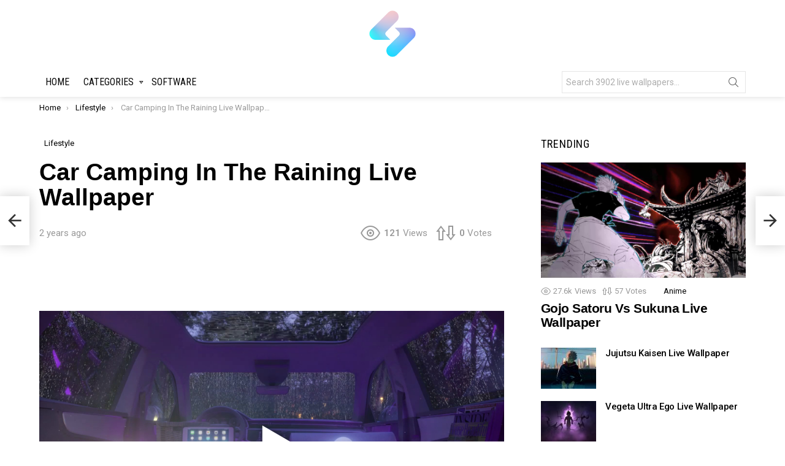

--- FILE ---
content_type: text/html; charset=UTF-8
request_url: https://setlivewallpaper.com/lifestyle/car-camping-in-the-raining-live-wallpaper/
body_size: 25459
content:
	<!DOCTYPE html>
<!--[if IE 8]>
<html class="no-js g1-off-outside lt-ie10 lt-ie9" id="ie8" lang="en-US" prefix="og: https://ogp.me/ns#"><![endif]-->
<!--[if IE 9]>
<html class="no-js g1-off-outside lt-ie10" id="ie9" lang="en-US" prefix="og: https://ogp.me/ns#"><![endif]-->
<!--[if !IE]><!-->
<html class="no-js g1-off-outside" lang="en-US" prefix="og: https://ogp.me/ns#"><!--<![endif]-->
<head>
	<meta charset="UTF-8"/>
	<link rel="profile" href="https://gmpg.org/xfn/11" />
	<link rel="pingback" href=""/>

		<style>img:is([sizes="auto" i], [sizes^="auto," i]) { contain-intrinsic-size: 3000px 1500px }</style>
	<meta name="dlm-version" content="5.0.33">
<meta name="viewport" content="initial-scale=1.0, minimum-scale=1.0, height=device-height, width=device-width" />

<!-- Search Engine Optimization by Rank Math - https://rankmath.com/ -->
<title>Car Camping In The Raining Live Wallpaper - SetLivewallpaper</title>
<meta name="robots" content="follow, index, max-snippet:-1, max-video-preview:-1, max-image-preview:large"/>
<link rel="canonical" href="https://setlivewallpaper.com/lifestyle/car-camping-in-the-raining-live-wallpaper/" />
<meta property="og:locale" content="en_US" />
<meta property="og:type" content="article" />
<meta property="og:title" content="Car Camping In The Raining Live Wallpaper - SetLivewallpaper" />
<meta property="og:url" content="https://setlivewallpaper.com/lifestyle/car-camping-in-the-raining-live-wallpaper/" />
<meta property="og:site_name" content="SetLivewallpaper" />
<meta property="article:tag" content="Camping" />
<meta property="article:tag" content="car" />
<meta property="article:tag" content="Car Inside" />
<meta property="article:tag" content="forest" />
<meta property="article:tag" content="raining" />
<meta property="article:tag" content="relaxing" />
<meta property="article:section" content="Lifestyle" />
<meta property="og:updated_time" content="2024-01-01T08:30:32+00:00" />
<meta property="og:image" content="https://setlivewallpaper.com/wp-content/uploads/2024/01/Car-Camping-In-The-Raining-thumb.png" />
<meta property="og:image:secure_url" content="https://setlivewallpaper.com/wp-content/uploads/2024/01/Car-Camping-In-The-Raining-thumb.png" />
<meta property="og:image:width" content="1920" />
<meta property="og:image:height" content="1080" />
<meta property="og:image:alt" content="Car Camping In The Raining Live Wallpaper" />
<meta property="og:image:type" content="image/png" />
<meta property="article:published_time" content="2024-01-01T08:30:30+00:00" />
<meta property="article:modified_time" content="2024-01-01T08:30:32+00:00" />
<meta name="twitter:card" content="summary_large_image" />
<meta name="twitter:title" content="Car Camping In The Raining Live Wallpaper - SetLivewallpaper" />
<meta name="twitter:image" content="https://setlivewallpaper.com/wp-content/uploads/2024/01/Car-Camping-In-The-Raining-thumb.png" />
<meta name="twitter:label1" content="Written by" />
<meta name="twitter:data1" content="nhathao" />
<meta name="twitter:label2" content="Time to read" />
<meta name="twitter:data2" content="Less than a minute" />
<script type="application/ld+json" class="rank-math-schema">{"@context":"https://schema.org","@graph":[{"@type":"Organization","@id":"https://setlivewallpaper.com/#organization","name":"SetLivewallpaper"},{"@type":"WebSite","@id":"https://setlivewallpaper.com/#website","url":"https://setlivewallpaper.com","name":"SetLivewallpaper","publisher":{"@id":"https://setlivewallpaper.com/#organization"},"inLanguage":"en-US"},{"@type":"ImageObject","@id":"https://setlivewallpaper.com/wp-content/uploads/2024/01/Car-Camping-In-The-Raining-thumb.png","url":"https://setlivewallpaper.com/wp-content/uploads/2024/01/Car-Camping-In-The-Raining-thumb.png","width":"1920","height":"1080","inLanguage":"en-US"},{"@type":"BreadcrumbList","@id":"https://setlivewallpaper.com/lifestyle/car-camping-in-the-raining-live-wallpaper/#breadcrumb","itemListElement":[{"@type":"ListItem","position":"1","item":{"@id":"https://setlivewallpaper.com","name":"Home"}},{"@type":"ListItem","position":"2","item":{"@id":"https://setlivewallpaper.com/lifestyle/car-camping-in-the-raining-live-wallpaper/","name":"Car Camping In The Raining Live Wallpaper"}}]},{"@type":"WebPage","@id":"https://setlivewallpaper.com/lifestyle/car-camping-in-the-raining-live-wallpaper/#webpage","url":"https://setlivewallpaper.com/lifestyle/car-camping-in-the-raining-live-wallpaper/","name":"Car Camping In The Raining Live Wallpaper - SetLivewallpaper","datePublished":"2024-01-01T08:30:30+00:00","dateModified":"2024-01-01T08:30:32+00:00","isPartOf":{"@id":"https://setlivewallpaper.com/#website"},"primaryImageOfPage":{"@id":"https://setlivewallpaper.com/wp-content/uploads/2024/01/Car-Camping-In-The-Raining-thumb.png"},"inLanguage":"en-US","breadcrumb":{"@id":"https://setlivewallpaper.com/lifestyle/car-camping-in-the-raining-live-wallpaper/#breadcrumb"}},{"@type":"Person","@id":"https://setlivewallpaper.com/lifestyle/car-camping-in-the-raining-live-wallpaper/#author","name":"nhathao","image":{"@type":"ImageObject","@id":"https://secure.gravatar.com/avatar/84035f5701d8f12f823e29919d07652c?s=96&amp;d=mm&amp;r=g","url":"https://secure.gravatar.com/avatar/84035f5701d8f12f823e29919d07652c?s=96&amp;d=mm&amp;r=g","caption":"nhathao","inLanguage":"en-US"},"sameAs":["https://setlivewallpaper.com"],"worksFor":{"@id":"https://setlivewallpaper.com/#organization"}},{"@type":"BlogPosting","headline":"Car Camping In The Raining Live Wallpaper - SetLivewallpaper","datePublished":"2024-01-01T08:30:30+00:00","dateModified":"2024-01-01T08:30:32+00:00","author":{"@id":"https://setlivewallpaper.com/lifestyle/car-camping-in-the-raining-live-wallpaper/#author","name":"nhathao"},"publisher":{"@id":"https://setlivewallpaper.com/#organization"},"name":"Car Camping In The Raining Live Wallpaper - SetLivewallpaper","@id":"https://setlivewallpaper.com/lifestyle/car-camping-in-the-raining-live-wallpaper/#richSnippet","isPartOf":{"@id":"https://setlivewallpaper.com/lifestyle/car-camping-in-the-raining-live-wallpaper/#webpage"},"image":{"@id":"https://setlivewallpaper.com/wp-content/uploads/2024/01/Car-Camping-In-The-Raining-thumb.png"},"inLanguage":"en-US","mainEntityOfPage":{"@id":"https://setlivewallpaper.com/lifestyle/car-camping-in-the-raining-live-wallpaper/#webpage"}}]}</script>
<!-- /Rank Math WordPress SEO plugin -->

<link rel='dns-prefetch' href='//fonts.googleapis.com' />
<link rel='preconnect' href='https://fonts.gstatic.com' />
<link rel="alternate" type="application/rss+xml" title="SetLivewallpaper &raquo; Feed" href="https://setlivewallpaper.com/feed/" />
<link rel="alternate" type="application/rss+xml" title="SetLivewallpaper &raquo; Comments Feed" href="https://setlivewallpaper.com/comments/feed/" />
<script type="text/javascript" id="wpp-js" src="https://setlivewallpaper.com/wp-content/plugins/wordpress-popular-posts/assets/js/wpp.min.js?ver=7.3.3" data-sampling="0" data-sampling-rate="100" data-api-url="https://setlivewallpaper.com/wp-json/wordpress-popular-posts" data-post-id="13503" data-token="68ffc7f155" data-lang="0" data-debug="0"></script>
<link rel="alternate" type="application/rss+xml" title="SetLivewallpaper &raquo; Car Camping In The Raining Live Wallpaper Comments Feed" href="https://setlivewallpaper.com/lifestyle/car-camping-in-the-raining-live-wallpaper/feed/" />
<script type="text/javascript">
/* <![CDATA[ */
window._wpemojiSettings = {"baseUrl":"https:\/\/s.w.org\/images\/core\/emoji\/15.0.3\/72x72\/","ext":".png","svgUrl":"https:\/\/s.w.org\/images\/core\/emoji\/15.0.3\/svg\/","svgExt":".svg","source":{"concatemoji":"https:\/\/setlivewallpaper.com\/wp-includes\/js\/wp-emoji-release.min.js?ver=6.7.2"}};
/*! This file is auto-generated */
!function(i,n){var o,s,e;function c(e){try{var t={supportTests:e,timestamp:(new Date).valueOf()};sessionStorage.setItem(o,JSON.stringify(t))}catch(e){}}function p(e,t,n){e.clearRect(0,0,e.canvas.width,e.canvas.height),e.fillText(t,0,0);var t=new Uint32Array(e.getImageData(0,0,e.canvas.width,e.canvas.height).data),r=(e.clearRect(0,0,e.canvas.width,e.canvas.height),e.fillText(n,0,0),new Uint32Array(e.getImageData(0,0,e.canvas.width,e.canvas.height).data));return t.every(function(e,t){return e===r[t]})}function u(e,t,n){switch(t){case"flag":return n(e,"\ud83c\udff3\ufe0f\u200d\u26a7\ufe0f","\ud83c\udff3\ufe0f\u200b\u26a7\ufe0f")?!1:!n(e,"\ud83c\uddfa\ud83c\uddf3","\ud83c\uddfa\u200b\ud83c\uddf3")&&!n(e,"\ud83c\udff4\udb40\udc67\udb40\udc62\udb40\udc65\udb40\udc6e\udb40\udc67\udb40\udc7f","\ud83c\udff4\u200b\udb40\udc67\u200b\udb40\udc62\u200b\udb40\udc65\u200b\udb40\udc6e\u200b\udb40\udc67\u200b\udb40\udc7f");case"emoji":return!n(e,"\ud83d\udc26\u200d\u2b1b","\ud83d\udc26\u200b\u2b1b")}return!1}function f(e,t,n){var r="undefined"!=typeof WorkerGlobalScope&&self instanceof WorkerGlobalScope?new OffscreenCanvas(300,150):i.createElement("canvas"),a=r.getContext("2d",{willReadFrequently:!0}),o=(a.textBaseline="top",a.font="600 32px Arial",{});return e.forEach(function(e){o[e]=t(a,e,n)}),o}function t(e){var t=i.createElement("script");t.src=e,t.defer=!0,i.head.appendChild(t)}"undefined"!=typeof Promise&&(o="wpEmojiSettingsSupports",s=["flag","emoji"],n.supports={everything:!0,everythingExceptFlag:!0},e=new Promise(function(e){i.addEventListener("DOMContentLoaded",e,{once:!0})}),new Promise(function(t){var n=function(){try{var e=JSON.parse(sessionStorage.getItem(o));if("object"==typeof e&&"number"==typeof e.timestamp&&(new Date).valueOf()<e.timestamp+604800&&"object"==typeof e.supportTests)return e.supportTests}catch(e){}return null}();if(!n){if("undefined"!=typeof Worker&&"undefined"!=typeof OffscreenCanvas&&"undefined"!=typeof URL&&URL.createObjectURL&&"undefined"!=typeof Blob)try{var e="postMessage("+f.toString()+"("+[JSON.stringify(s),u.toString(),p.toString()].join(",")+"));",r=new Blob([e],{type:"text/javascript"}),a=new Worker(URL.createObjectURL(r),{name:"wpTestEmojiSupports"});return void(a.onmessage=function(e){c(n=e.data),a.terminate(),t(n)})}catch(e){}c(n=f(s,u,p))}t(n)}).then(function(e){for(var t in e)n.supports[t]=e[t],n.supports.everything=n.supports.everything&&n.supports[t],"flag"!==t&&(n.supports.everythingExceptFlag=n.supports.everythingExceptFlag&&n.supports[t]);n.supports.everythingExceptFlag=n.supports.everythingExceptFlag&&!n.supports.flag,n.DOMReady=!1,n.readyCallback=function(){n.DOMReady=!0}}).then(function(){return e}).then(function(){var e;n.supports.everything||(n.readyCallback(),(e=n.source||{}).concatemoji?t(e.concatemoji):e.wpemoji&&e.twemoji&&(t(e.twemoji),t(e.wpemoji)))}))}((window,document),window._wpemojiSettings);
/* ]]> */
</script>
<style id='wp-emoji-styles-inline-css' type='text/css'>

	img.wp-smiley, img.emoji {
		display: inline !important;
		border: none !important;
		box-shadow: none !important;
		height: 1em !important;
		width: 1em !important;
		margin: 0 0.07em !important;
		vertical-align: -0.1em !important;
		background: none !important;
		padding: 0 !important;
	}
</style>
<style id='classic-theme-styles-inline-css' type='text/css'>
/*! This file is auto-generated */
.wp-block-button__link{color:#fff;background-color:#32373c;border-radius:9999px;box-shadow:none;text-decoration:none;padding:calc(.667em + 2px) calc(1.333em + 2px);font-size:1.125em}.wp-block-file__button{background:#32373c;color:#fff;text-decoration:none}
</style>
<style id='global-styles-inline-css' type='text/css'>
:root{--wp--preset--aspect-ratio--square: 1;--wp--preset--aspect-ratio--4-3: 4/3;--wp--preset--aspect-ratio--3-4: 3/4;--wp--preset--aspect-ratio--3-2: 3/2;--wp--preset--aspect-ratio--2-3: 2/3;--wp--preset--aspect-ratio--16-9: 16/9;--wp--preset--aspect-ratio--9-16: 9/16;--wp--preset--color--black: #000000;--wp--preset--color--cyan-bluish-gray: #abb8c3;--wp--preset--color--white: #ffffff;--wp--preset--color--pale-pink: #f78da7;--wp--preset--color--vivid-red: #cf2e2e;--wp--preset--color--luminous-vivid-orange: #ff6900;--wp--preset--color--luminous-vivid-amber: #fcb900;--wp--preset--color--light-green-cyan: #7bdcb5;--wp--preset--color--vivid-green-cyan: #00d084;--wp--preset--color--pale-cyan-blue: #8ed1fc;--wp--preset--color--vivid-cyan-blue: #0693e3;--wp--preset--color--vivid-purple: #9b51e0;--wp--preset--gradient--vivid-cyan-blue-to-vivid-purple: linear-gradient(135deg,rgba(6,147,227,1) 0%,rgb(155,81,224) 100%);--wp--preset--gradient--light-green-cyan-to-vivid-green-cyan: linear-gradient(135deg,rgb(122,220,180) 0%,rgb(0,208,130) 100%);--wp--preset--gradient--luminous-vivid-amber-to-luminous-vivid-orange: linear-gradient(135deg,rgba(252,185,0,1) 0%,rgba(255,105,0,1) 100%);--wp--preset--gradient--luminous-vivid-orange-to-vivid-red: linear-gradient(135deg,rgba(255,105,0,1) 0%,rgb(207,46,46) 100%);--wp--preset--gradient--very-light-gray-to-cyan-bluish-gray: linear-gradient(135deg,rgb(238,238,238) 0%,rgb(169,184,195) 100%);--wp--preset--gradient--cool-to-warm-spectrum: linear-gradient(135deg,rgb(74,234,220) 0%,rgb(151,120,209) 20%,rgb(207,42,186) 40%,rgb(238,44,130) 60%,rgb(251,105,98) 80%,rgb(254,248,76) 100%);--wp--preset--gradient--blush-light-purple: linear-gradient(135deg,rgb(255,206,236) 0%,rgb(152,150,240) 100%);--wp--preset--gradient--blush-bordeaux: linear-gradient(135deg,rgb(254,205,165) 0%,rgb(254,45,45) 50%,rgb(107,0,62) 100%);--wp--preset--gradient--luminous-dusk: linear-gradient(135deg,rgb(255,203,112) 0%,rgb(199,81,192) 50%,rgb(65,88,208) 100%);--wp--preset--gradient--pale-ocean: linear-gradient(135deg,rgb(255,245,203) 0%,rgb(182,227,212) 50%,rgb(51,167,181) 100%);--wp--preset--gradient--electric-grass: linear-gradient(135deg,rgb(202,248,128) 0%,rgb(113,206,126) 100%);--wp--preset--gradient--midnight: linear-gradient(135deg,rgb(2,3,129) 0%,rgb(40,116,252) 100%);--wp--preset--font-size--small: 13px;--wp--preset--font-size--medium: 20px;--wp--preset--font-size--large: 36px;--wp--preset--font-size--x-large: 42px;--wp--preset--spacing--20: 0.44rem;--wp--preset--spacing--30: 0.67rem;--wp--preset--spacing--40: 1rem;--wp--preset--spacing--50: 1.5rem;--wp--preset--spacing--60: 2.25rem;--wp--preset--spacing--70: 3.38rem;--wp--preset--spacing--80: 5.06rem;--wp--preset--shadow--natural: 6px 6px 9px rgba(0, 0, 0, 0.2);--wp--preset--shadow--deep: 12px 12px 50px rgba(0, 0, 0, 0.4);--wp--preset--shadow--sharp: 6px 6px 0px rgba(0, 0, 0, 0.2);--wp--preset--shadow--outlined: 6px 6px 0px -3px rgba(255, 255, 255, 1), 6px 6px rgba(0, 0, 0, 1);--wp--preset--shadow--crisp: 6px 6px 0px rgba(0, 0, 0, 1);}:where(.is-layout-flex){gap: 0.5em;}:where(.is-layout-grid){gap: 0.5em;}body .is-layout-flex{display: flex;}.is-layout-flex{flex-wrap: wrap;align-items: center;}.is-layout-flex > :is(*, div){margin: 0;}body .is-layout-grid{display: grid;}.is-layout-grid > :is(*, div){margin: 0;}:where(.wp-block-columns.is-layout-flex){gap: 2em;}:where(.wp-block-columns.is-layout-grid){gap: 2em;}:where(.wp-block-post-template.is-layout-flex){gap: 1.25em;}:where(.wp-block-post-template.is-layout-grid){gap: 1.25em;}.has-black-color{color: var(--wp--preset--color--black) !important;}.has-cyan-bluish-gray-color{color: var(--wp--preset--color--cyan-bluish-gray) !important;}.has-white-color{color: var(--wp--preset--color--white) !important;}.has-pale-pink-color{color: var(--wp--preset--color--pale-pink) !important;}.has-vivid-red-color{color: var(--wp--preset--color--vivid-red) !important;}.has-luminous-vivid-orange-color{color: var(--wp--preset--color--luminous-vivid-orange) !important;}.has-luminous-vivid-amber-color{color: var(--wp--preset--color--luminous-vivid-amber) !important;}.has-light-green-cyan-color{color: var(--wp--preset--color--light-green-cyan) !important;}.has-vivid-green-cyan-color{color: var(--wp--preset--color--vivid-green-cyan) !important;}.has-pale-cyan-blue-color{color: var(--wp--preset--color--pale-cyan-blue) !important;}.has-vivid-cyan-blue-color{color: var(--wp--preset--color--vivid-cyan-blue) !important;}.has-vivid-purple-color{color: var(--wp--preset--color--vivid-purple) !important;}.has-black-background-color{background-color: var(--wp--preset--color--black) !important;}.has-cyan-bluish-gray-background-color{background-color: var(--wp--preset--color--cyan-bluish-gray) !important;}.has-white-background-color{background-color: var(--wp--preset--color--white) !important;}.has-pale-pink-background-color{background-color: var(--wp--preset--color--pale-pink) !important;}.has-vivid-red-background-color{background-color: var(--wp--preset--color--vivid-red) !important;}.has-luminous-vivid-orange-background-color{background-color: var(--wp--preset--color--luminous-vivid-orange) !important;}.has-luminous-vivid-amber-background-color{background-color: var(--wp--preset--color--luminous-vivid-amber) !important;}.has-light-green-cyan-background-color{background-color: var(--wp--preset--color--light-green-cyan) !important;}.has-vivid-green-cyan-background-color{background-color: var(--wp--preset--color--vivid-green-cyan) !important;}.has-pale-cyan-blue-background-color{background-color: var(--wp--preset--color--pale-cyan-blue) !important;}.has-vivid-cyan-blue-background-color{background-color: var(--wp--preset--color--vivid-cyan-blue) !important;}.has-vivid-purple-background-color{background-color: var(--wp--preset--color--vivid-purple) !important;}.has-black-border-color{border-color: var(--wp--preset--color--black) !important;}.has-cyan-bluish-gray-border-color{border-color: var(--wp--preset--color--cyan-bluish-gray) !important;}.has-white-border-color{border-color: var(--wp--preset--color--white) !important;}.has-pale-pink-border-color{border-color: var(--wp--preset--color--pale-pink) !important;}.has-vivid-red-border-color{border-color: var(--wp--preset--color--vivid-red) !important;}.has-luminous-vivid-orange-border-color{border-color: var(--wp--preset--color--luminous-vivid-orange) !important;}.has-luminous-vivid-amber-border-color{border-color: var(--wp--preset--color--luminous-vivid-amber) !important;}.has-light-green-cyan-border-color{border-color: var(--wp--preset--color--light-green-cyan) !important;}.has-vivid-green-cyan-border-color{border-color: var(--wp--preset--color--vivid-green-cyan) !important;}.has-pale-cyan-blue-border-color{border-color: var(--wp--preset--color--pale-cyan-blue) !important;}.has-vivid-cyan-blue-border-color{border-color: var(--wp--preset--color--vivid-cyan-blue) !important;}.has-vivid-purple-border-color{border-color: var(--wp--preset--color--vivid-purple) !important;}.has-vivid-cyan-blue-to-vivid-purple-gradient-background{background: var(--wp--preset--gradient--vivid-cyan-blue-to-vivid-purple) !important;}.has-light-green-cyan-to-vivid-green-cyan-gradient-background{background: var(--wp--preset--gradient--light-green-cyan-to-vivid-green-cyan) !important;}.has-luminous-vivid-amber-to-luminous-vivid-orange-gradient-background{background: var(--wp--preset--gradient--luminous-vivid-amber-to-luminous-vivid-orange) !important;}.has-luminous-vivid-orange-to-vivid-red-gradient-background{background: var(--wp--preset--gradient--luminous-vivid-orange-to-vivid-red) !important;}.has-very-light-gray-to-cyan-bluish-gray-gradient-background{background: var(--wp--preset--gradient--very-light-gray-to-cyan-bluish-gray) !important;}.has-cool-to-warm-spectrum-gradient-background{background: var(--wp--preset--gradient--cool-to-warm-spectrum) !important;}.has-blush-light-purple-gradient-background{background: var(--wp--preset--gradient--blush-light-purple) !important;}.has-blush-bordeaux-gradient-background{background: var(--wp--preset--gradient--blush-bordeaux) !important;}.has-luminous-dusk-gradient-background{background: var(--wp--preset--gradient--luminous-dusk) !important;}.has-pale-ocean-gradient-background{background: var(--wp--preset--gradient--pale-ocean) !important;}.has-electric-grass-gradient-background{background: var(--wp--preset--gradient--electric-grass) !important;}.has-midnight-gradient-background{background: var(--wp--preset--gradient--midnight) !important;}.has-small-font-size{font-size: var(--wp--preset--font-size--small) !important;}.has-medium-font-size{font-size: var(--wp--preset--font-size--medium) !important;}.has-large-font-size{font-size: var(--wp--preset--font-size--large) !important;}.has-x-large-font-size{font-size: var(--wp--preset--font-size--x-large) !important;}
:where(.wp-block-post-template.is-layout-flex){gap: 1.25em;}:where(.wp-block-post-template.is-layout-grid){gap: 1.25em;}
:where(.wp-block-columns.is-layout-flex){gap: 2em;}:where(.wp-block-columns.is-layout-grid){gap: 2em;}
:root :where(.wp-block-pullquote){font-size: 1.5em;line-height: 1.6;}
</style>
<link rel='stylesheet' id='jquery-magnific-popup-css' href='https://setlivewallpaper.com/wp-content/plugins/snax/assets/js/jquery.magnific-popup/magnific-popup.css?ver=6.7.2' type='text/css' media='all' />
<link rel='stylesheet' id='snax-css' href='https://setlivewallpaper.com/wp-content/plugins/snax/css/snax.min.css?ver=1.82' type='text/css' media='all' />
<link rel='stylesheet' id='wordpress-popular-posts-css-css' href='https://setlivewallpaper.com/wp-content/plugins/wordpress-popular-posts/assets/css/wpp.css?ver=7.3.3' type='text/css' media='all' />
<link rel='stylesheet' id='g1-main-css' href='https://setlivewallpaper.com/wp-content/themes/bimber/css/8.6/styles/bunchy/all-light.min.css?ver=8.6' type='text/css' media='all' />
<link rel='stylesheet' id='bimber-single-css' href='https://setlivewallpaper.com/wp-content/themes/bimber/css/8.6/styles/bunchy/single-light.min.css?ver=8.6' type='text/css' media='all' />
<link rel='stylesheet' id='bimber-comments-css' href='https://setlivewallpaper.com/wp-content/themes/bimber/css/8.6/styles/bunchy/comments-light.min.css?ver=8.6' type='text/css' media='all' />
<link rel='stylesheet' id='bimber-google-fonts-css' href='//fonts.googleapis.com/css?family=Roboto%3A400%2C300%2C500%2C600%2C700%2C900%7CRoboto+Condensed%3A400%2C300%2C500%2C600%2C700&#038;subset=latin%2Clatin-ext&#038;display=swap&#038;ver=8.6' type='text/css' media='all' />
<link rel='stylesheet' id='bimber-dynamic-style-css' href='https://setlivewallpaper.com/wp-content/uploads/dynamic-style-1705043463.css' type='text/css' media='all' />
<link rel='stylesheet' id='bimber-style-css' href='https://setlivewallpaper.com/wp-content/themes/bimber-child-theme/style.css?ver=6.7.2' type='text/css' media='all' />
<link rel='stylesheet' id='bimber-snax-extra-css' href='https://setlivewallpaper.com/wp-content/themes/bimber/css/8.6/styles/bunchy/snax-extra-light.min.css?ver=8.6' type='text/css' media='all' />
<link rel='stylesheet' id='bimber-dlm-css' href='https://setlivewallpaper.com/wp-content/themes/bimber/css/8.6/styles/bunchy/dlm-light.min.css?ver=8.6' type='text/css' media='all' />
<link rel='stylesheet' id='bimber-mashshare-css' href='https://setlivewallpaper.com/wp-content/themes/bimber/css/8.6/styles/bunchy/mashshare-light.min.css?ver=8.6' type='text/css' media='all' />
<script type="text/javascript" src="https://setlivewallpaper.com/wp-includes/js/jquery/jquery.min.js?ver=3.7.1" id="jquery-core-js"></script>
<script type="text/javascript" src="https://setlivewallpaper.com/wp-includes/js/jquery/jquery-migrate.min.js?ver=3.4.1" id="jquery-migrate-js"></script>
<script type="text/javascript" src="https://setlivewallpaper.com/wp-content/themes/bimber/js/modernizr/modernizr-custom.min.js?ver=3.3.0" id="modernizr-js"></script>
<link rel="https://api.w.org/" href="https://setlivewallpaper.com/wp-json/" /><link rel="alternate" title="JSON" type="application/json" href="https://setlivewallpaper.com/wp-json/wp/v2/posts/13503" /><link rel="EditURI" type="application/rsd+xml" title="RSD" href="https://setlivewallpaper.com/xmlrpc.php?rsd" />
<link rel='shortlink' href='https://setlivewallpaper.com/?p=13503' />
<link rel="alternate" title="oEmbed (JSON)" type="application/json+oembed" href="https://setlivewallpaper.com/wp-json/oembed/1.0/embed?url=https%3A%2F%2Fsetlivewallpaper.com%2Flifestyle%2Fcar-camping-in-the-raining-live-wallpaper%2F" />
<link rel="alternate" title="oEmbed (XML)" type="text/xml+oembed" href="https://setlivewallpaper.com/wp-json/oembed/1.0/embed?url=https%3A%2F%2Fsetlivewallpaper.com%2Flifestyle%2Fcar-camping-in-the-raining-live-wallpaper%2F&#038;format=xml" />
<meta name="generator" content="Redux 4.5.7" /><link rel="preload" href="https://setlivewallpaper.com/wp-content/plugins/snax/css/snaxicon/fonts/snaxicon.woff" as="font" type="font/woff" crossorigin="anonymous">            <style id="wpp-loading-animation-styles">@-webkit-keyframes bgslide{from{background-position-x:0}to{background-position-x:-200%}}@keyframes bgslide{from{background-position-x:0}to{background-position-x:-200%}}.wpp-widget-block-placeholder,.wpp-shortcode-placeholder{margin:0 auto;width:60px;height:3px;background:#dd3737;background:linear-gradient(90deg,#dd3737 0%,#571313 10%,#dd3737 100%);background-size:200% auto;border-radius:3px;-webkit-animation:bgslide 1s infinite linear;animation:bgslide 1s infinite linear}</style>
            	<style>
	@font-face {
		font-family: "bimber";
					src:url("https://setlivewallpaper.com/wp-content/themes/bimber/css/8.6/bunchy/fonts/bimber.eot");
			src:url("https://setlivewallpaper.com/wp-content/themes/bimber/css/8.6/bunchy/fonts/bimber.eot?#iefix") format("embedded-opentype"),
			url("https://setlivewallpaper.com/wp-content/themes/bimber/css/8.6/bunchy/fonts/bimber.woff") format("woff"),
			url("https://setlivewallpaper.com/wp-content/themes/bimber/css/8.6/bunchy/fonts/bimber.ttf") format("truetype"),
			url("https://setlivewallpaper.com/wp-content/themes/bimber/css/8.6/bunchy/fonts/bimber.svg#bimber") format("svg");
						font-weight: normal;
		font-style: normal;
		font-display: block;
	}
	</style>
	<link rel="icon" href="https://setlivewallpaper.com/wp-content/uploads/2022/03/cropped-setlivewallpaper-1-32x32.png" sizes="32x32" />
<link rel="icon" href="https://setlivewallpaper.com/wp-content/uploads/2022/03/cropped-setlivewallpaper-1-192x192.png" sizes="192x192" />
<link rel="apple-touch-icon" href="https://setlivewallpaper.com/wp-content/uploads/2022/03/cropped-setlivewallpaper-1-180x180.png" />
<meta name="msapplication-TileImage" content="https://setlivewallpaper.com/wp-content/uploads/2022/03/cropped-setlivewallpaper-1-270x270.png" />
	<script>if("undefined"!=typeof localStorage){var nsfwItemId=document.getElementsByName("g1:nsfw-item-id");nsfwItemId=nsfwItemId.length>0?nsfwItemId[0].getAttribute("content"):"g1_nsfw_off",window.g1SwitchNSFW=function(e){e?(localStorage.setItem(nsfwItemId,1),document.documentElement.classList.add("g1-nsfw-off")):(localStorage.removeItem(nsfwItemId),document.documentElement.classList.remove("g1-nsfw-off"))};try{var nsfwmode=localStorage.getItem(nsfwItemId);window.g1SwitchNSFW(nsfwmode)}catch(e){}}</script>
		
<!-- Google tag (gtag.js) -->
<script async src="https://www.googletagmanager.com/gtag/js?id=G-X1RNW5L0PH"></script>
<script>
  window.dataLayer = window.dataLayer || [];
  function gtag(){dataLayer.push(arguments);}
  gtag('js', new Date());

  gtag('config', 'G-X1RNW5L0PH');
</script>

<script async src="https://pagead2.googlesyndication.com/pagead/js/adsbygoogle.js?client=ca-pub-9342650859184502"
     crossorigin="anonymous"></script>

<!-- Detech Adblocks -->
<script async src="https://fundingchoicesmessages.google.com/i/pub-9342650859184502?ers=1" nonce="JSNFoDoSYy_UteKkFY2_8g"></script><script nonce="JSNFoDoSYy_UteKkFY2_8g">(function() {function signalGooglefcPresent() {if (!window.frames['googlefcPresent']) {if (document.body) {const iframe = document.createElement('iframe'); iframe.style = 'width: 0; height: 0; border: none; z-index: -1000; left: -1000px; top: -1000px;'; iframe.style.display = 'none'; iframe.name = 'googlefcPresent'; document.body.appendChild(iframe);} else {setTimeout(signalGooglefcPresent, 0);}}}signalGooglefcPresent();})();</script>	

</head>

<body class="post-template-default single single-post postid-13503 single-format-standard wp-embed-responsive snax-hoverable g1-layout-stretched g1-hoverable g1-has-mobile-logo g1-sidebar-normal" itemscope="&quot;&quot;" itemtype="http://schema.org/WebPage" >

<div class="g1-body-inner">

	<div id="page">
		

		

					<div class="g1-row g1-row-layout-page g1-hb-row g1-hb-row-normal g1-hb-row-a g1-hb-row-1 g1-hb-boxed g1-hb-sticky-off g1-hb-shadow-off">
			<div class="g1-row-inner">
				<div class="g1-column g1-dropable">
											<div class="g1-bin-1 g1-bin-grow-off">
							<div class="g1-bin g1-bin-align-left">
															</div>
						</div>
											<div class="g1-bin-2 g1-bin-grow-off">
							<div class="g1-bin g1-bin-align-center">
															</div>
						</div>
											<div class="g1-bin-3 g1-bin-grow-off">
							<div class="g1-bin g1-bin-align-right">
															</div>
						</div>
									</div>
			</div>
			<div class="g1-row-background"></div>
		</div>
			<div class="g1-row g1-row-layout-page g1-hb-row g1-hb-row-normal g1-hb-row-b g1-hb-row-2 g1-hb-boxed g1-hb-sticky-off g1-hb-shadow-off">
			<div class="g1-row-inner">
				<div class="g1-column g1-dropable">
											<div class="g1-bin-1 g1-bin-grow-off">
							<div class="g1-bin g1-bin-align-left">
															</div>
						</div>
											<div class="g1-bin-2 g1-bin-grow-off">
							<div class="g1-bin g1-bin-align-center">
																	<div class="g1-id g1-id-desktop">
			<p class="g1-mega g1-mega-1st site-title">
	
			<a class="g1-logo-wrapper"
			   href="https://setlivewallpaper.com/" rel="home">
									<picture class="g1-logo g1-logo-default">
						<source media="(min-width: 1025px)" srcset="https://setlivewallpaper.com/wp-content/uploads/2022/03/setlivewallpaper.png">
						<source media="(max-width: 1024px)" srcset="data:image/svg+xml,%3Csvg%20xmlns%3D%27http%3A%2F%2Fwww.w3.org%2F2000%2Fsvg%27%20viewBox%3D%270%200%2080%200%27%2F%3E">
						<img
							src="https://setlivewallpaper.com/wp-content/uploads/2022/03/setlivewallpaper.png"
							width="80"
							height="0"
							alt="SetLivewallpaper" />
					</picture>

												</a>

			
			</p>
	
	</div>															</div>
						</div>
											<div class="g1-bin-3 g1-bin-grow-off">
							<div class="g1-bin g1-bin-align-right">
															</div>
						</div>
									</div>
			</div>
			<div class="g1-row-background"></div>
		</div>
				<div class="g1-sticky-top-wrapper g1-hb-row-3">
				<div class="g1-row g1-row-layout-page g1-hb-row g1-hb-row-normal g1-hb-row-c g1-hb-row-3 g1-hb-boxed g1-hb-sticky-on g1-hb-shadow-on">
			<div class="g1-row-inner">
				<div class="g1-column g1-dropable">
											<div class="g1-bin-1 g1-bin-grow-off">
							<div class="g1-bin g1-bin-align-left">
																	<!-- BEGIN .g1-primary-nav -->
<nav id="g1-primary-nav" class="g1-primary-nav"><ul id="g1-primary-nav-menu" class="g1-primary-nav-menu g1-menu-h"><li id="menu-item-73" class="menu-item menu-item-type-custom menu-item-object-custom menu-item-home menu-item-g1-standard menu-item-73"><a href="https://setlivewallpaper.com">HOME</a></li>
<li id="menu-item-6838" class="menu-item menu-item-type-custom menu-item-object-custom menu-item-has-children menu-item-g1-standard menu-item-6838"><a href="#">CATEGORIES</a>
<ul class="sub-menu">
	<li id="menu-item-69" class="menu-item menu-item-type-taxonomy menu-item-object-category menu-item-69"><a href="https://setlivewallpaper.com/category/abstract/">Abstract</a></li>
	<li id="menu-item-849" class="menu-item menu-item-type-taxonomy menu-item-object-category menu-item-849"><a href="https://setlivewallpaper.com/category/animal/">Animal</a></li>
	<li id="menu-item-68" class="menu-item menu-item-type-taxonomy menu-item-object-category menu-item-68"><a href="https://setlivewallpaper.com/category/anime/">Anime</a></li>
	<li id="menu-item-848" class="menu-item menu-item-type-taxonomy menu-item-object-category menu-item-848"><a href="https://setlivewallpaper.com/category/fantasy/">Fantasy</a></li>
	<li id="menu-item-844" class="menu-item menu-item-type-taxonomy menu-item-object-category menu-item-844"><a href="https://setlivewallpaper.com/category/games/">Games</a></li>
	<li id="menu-item-843" class="menu-item menu-item-type-taxonomy menu-item-object-category menu-item-843"><a href="https://setlivewallpaper.com/category/landscape/">Landscape</a></li>
	<li id="menu-item-845" class="menu-item menu-item-type-taxonomy menu-item-object-category current-post-ancestor current-menu-parent current-post-parent menu-item-845"><a href="https://setlivewallpaper.com/category/lifestyle/">Lifestyle</a></li>
	<li id="menu-item-847" class="menu-item menu-item-type-taxonomy menu-item-object-category menu-item-847"><a href="https://setlivewallpaper.com/category/movies/">Movies</a></li>
	<li id="menu-item-71" class="menu-item menu-item-type-taxonomy menu-item-object-category menu-item-71"><a href="https://setlivewallpaper.com/category/pixel-art/">Pixel art</a></li>
	<li id="menu-item-846" class="menu-item menu-item-type-taxonomy menu-item-object-category menu-item-846"><a href="https://setlivewallpaper.com/category/sci-fi/">Sci-Fi</a></li>
	<li id="menu-item-70" class="menu-item menu-item-type-taxonomy menu-item-object-category menu-item-70"><a href="https://setlivewallpaper.com/category/vehicle/">Vehicle</a></li>
</ul>
</li>
<li id="menu-item-74" class="menu-item menu-item-type-custom menu-item-object-custom menu-item-g1-standard menu-item-74"><a href="https://setlivewallpaper.com/how-to-add-live-wallpaper-to-your-desktop-pc/">SOFTWARE</a></li>
</ul></nav><!-- END .g1-primary-nav -->
															</div>
						</div>
											<div class="g1-bin-2 g1-bin-grow-off">
							<div class="g1-bin g1-bin-align-center">
															</div>
						</div>
											<div class="g1-bin-3 g1-bin-grow-off">
							<div class="g1-bin g1-bin-align-right">
																																		<div class="g1-hb-search-form  ">
	

<div role="search" class="search-form-wrapper">
	<form method="get"
	      class="g1-searchform-tpl-default g1-searchform-ajax search-form"
	      action="https://setlivewallpaper.com/">
		<label>
			<span class="screen-reader-text">Search for:</span>
			<input type="search" class="search-field"
			       placeholder="Search 3902 live wallpapers..."
			       value="" name="s"
			       title="Search for:" />
		</label>
		<button class="search-submit">Search</button>
	</form>

			<div class="g1-searches g1-searches-ajax"></div>
	</div>
</div>
																																</div>
						</div>
									</div>
			</div>
			<div class="g1-row-background"></div>
		</div>
			</div>
				<div class="g1-row g1-row-layout-page g1-hb-row g1-hb-row-mobile g1-hb-row-a g1-hb-row-1 g1-hb-boxed g1-hb-sticky-off g1-hb-shadow-off">
			<div class="g1-row-inner">
				<div class="g1-column g1-dropable">
											<div class="g1-bin-1 g1-bin-grow-off">
							<div class="g1-bin g1-bin-align-left">
															</div>
						</div>
											<div class="g1-bin-2 g1-bin-grow-on">
							<div class="g1-bin g1-bin-align-center">
															</div>
						</div>
											<div class="g1-bin-3 g1-bin-grow-off">
							<div class="g1-bin g1-bin-align-right">
															</div>
						</div>
									</div>
			</div>
			<div class="g1-row-background"></div>
		</div>
			<div class="g1-row g1-row-layout-page g1-hb-row g1-hb-row-mobile g1-hb-row-b g1-hb-row-2 g1-hb-boxed g1-hb-sticky-off g1-hb-shadow-off">
			<div class="g1-row-inner">
				<div class="g1-column g1-dropable">
											<div class="g1-bin-1 g1-bin-grow-off">
							<div class="g1-bin g1-bin-align-left">
															</div>
						</div>
											<div class="g1-bin-2 g1-bin-grow-on">
							<div class="g1-bin g1-bin-align-center">
															</div>
						</div>
											<div class="g1-bin-3 g1-bin-grow-off">
							<div class="g1-bin g1-bin-align-right">
															</div>
						</div>
									</div>
			</div>
			<div class="g1-row-background"></div>
		</div>
			<div class="g1-row g1-row-layout-page g1-hb-row g1-hb-row-mobile g1-hb-row-c g1-hb-row-3 g1-hb-boxed g1-hb-sticky-off g1-hb-shadow-off">
			<div class="g1-row-inner">
				<div class="g1-column g1-dropable">
											<div class="g1-bin-1 g1-bin-grow-off">
							<div class="g1-bin g1-bin-align-left">
																		<a class="g1-hamburger g1-hamburger-show g1-hamburger-m  " href="#">
		<span class="g1-hamburger-icon"></span>
			<span class="g1-hamburger-label
			g1-hamburger-label-hidden			">Menu</span>
	</a>
															</div>
						</div>
											<div class="g1-bin-2 g1-bin-grow-off">
							<div class="g1-bin g1-bin-align-center">
																	<div class="g1-id g1-id-mobile">
			<p class="g1-mega g1-mega-1st site-title">
	
		<a class="g1-logo-wrapper"
		   href="https://setlivewallpaper.com/" rel="home">
							<picture class="g1-logo g1-logo-default">
					<source media="(max-width: 1024px)" srcset="https://setlivewallpaper.com/wp-content/uploads/2022/03/setlivewallpaper.png">
					<source media="(min-width: 1025px)" srcset="data:image/svg+xml,%3Csvg%20xmlns%3D%27http%3A%2F%2Fwww.w3.org%2F2000%2Fsvg%27%20viewBox%3D%270%200%2040%200%27%2F%3E">
					<img
						src="https://setlivewallpaper.com/wp-content/uploads/2022/03/setlivewallpaper.png"
						width="40"
						height="0"
						alt="SetLivewallpaper" />
				</picture>

									</a>

		
			</p>
	
	</div>															</div>
						</div>
											<div class="g1-bin-3 g1-bin-grow-off">
							<div class="g1-bin g1-bin-align-right">
																																			<div class="g1-drop g1-drop-with-anim g1-drop-before g1-drop-the-search  g1-drop-m g1-drop-icon ">
		<a class="g1-drop-toggle" href="https://setlivewallpaper.com/?s=">
			<span class="g1-drop-toggle-icon"></span><span class="g1-drop-toggle-text">Search</span>
			<span class="g1-drop-toggle-arrow"></span>
		</a>
		<div class="g1-drop-content">
			

<div role="search" class="search-form-wrapper">
	<form method="get"
	      class="g1-searchform-tpl-default g1-searchform-ajax search-form"
	      action="https://setlivewallpaper.com/">
		<label>
			<span class="screen-reader-text">Search for:</span>
			<input type="search" class="search-field"
			       placeholder="Search 3902 live wallpapers..."
			       value="" name="s"
			       title="Search for:" />
		</label>
		<button class="search-submit">Search</button>
	</form>

			<div class="g1-searches g1-searches-ajax"></div>
	</div>
		</div>
	</div>
																																</div>
						</div>
									</div>
			</div>
			<div class="g1-row-background"></div>
		</div>
	
		
		



		

			<div class="g1-row g1-row-padding-xs g1-row-layout-page g1-row-breadcrumbs">
			<div class="g1-row-background">
			</div>

			<div class="g1-row-inner">
				<div class="g1-column">
					<nav class="g1-breadcrumbs g1-breadcrumbs-with-ellipsis g1-meta">
				<p class="g1-breadcrumbs-label">You are here: </p>
				<ol itemscope itemtype="http://schema.org/BreadcrumbList"><li class="g1-breadcrumbs-item" itemprop="itemListElement" itemscope itemtype="http://schema.org/ListItem">
						<a itemprop="item" content="https://setlivewallpaper.com/" href="https://setlivewallpaper.com/">
						<span itemprop="name">Home</span>
						<meta itemprop="position" content="1" />
						</a>
						</li><li class="g1-breadcrumbs-item" itemprop="itemListElement" itemscope itemtype="http://schema.org/ListItem">
						<a itemprop="item" content="https://setlivewallpaper.com/category/lifestyle/" href="https://setlivewallpaper.com/category/lifestyle/">
						<span itemprop="name">Lifestyle</span>
						<meta itemprop="position" content="2" />
						</a>
						</li><li class="g1-breadcrumbs-item" itemprop="itemListElement" itemscope itemtype="http://schema.org/ListItem">
					<span itemprop="name">Car Camping In The Raining Live Wallpaper</span>
					<meta itemprop="position" content="3" />
					<meta itemprop="item" content="https://setlivewallpaper.com/lifestyle/car-camping-in-the-raining-live-wallpaper/" />
					</li></ol>
				</nav>				</div>
			</div>
		</div><!-- .g1-row -->
	
	<div class="g1-row g1-row-padding-m g1-row-layout-page">
		<div class="g1-row-background">
		</div>
		<div class="g1-row-inner">

			<div class="g1-column g1-column-2of3" id="primary">
				<div id="content" role="main">

					

<article id="post-13503" class="entry-tpl-classic post-13503 post type-post status-publish format-standard has-post-thumbnail category-lifestyle tag-camping tag-car tag-car-inside tag-forest tag-raining tag-relaxing" itemscope="&quot;&quot;" itemtype="http://schema.org/Article" >
	<div class="entry-inner">
		
		<header class="entry-header entry-header-01">
			<div class="entry-before-title">
				<span class="entry-categories entry-categories-l"><span class="entry-categories-inner"><span class="entry-categories-label">in</span> <a href="https://setlivewallpaper.com/category/lifestyle/" class="entry-category entry-category-item-61"><span itemprop="articleSection">Lifestyle</span></a></span></span>
								</div>

			<h1 class="g1-mega g1-mega-1st entry-title" itemprop="headline">Car Camping In The Raining Live Wallpaper</h1>
						
							<p class="g1-meta g1-meta-m entry-meta entry-meta-m">
					<span class="entry-byline entry-byline-m ">
							
							<time class="entry-date" datetime="2024-01-01T08:30:30+00:00" itemprop="datePublished">January 1, 2024, 8:30 am</time>					</span>

					<span class="entry-stats entry-stats-m">

						<span class="entry-views "><strong>121</strong><span> Views</span></span>
						<span class="entry-votes "><strong>0</strong><span> Votes</span></span>
						
											</span>
				</p>
			
			
		</header>

			<center>
<script async src="https://pagead2.googlesyndication.com/pagead/js/adsbygoogle.js?client=ca-pub-9342650859184502"
     crossorigin="anonymous"></script>
<!-- 728x90 -->
<ins class="adsbygoogle"
     style="display:inline-block;width:728px;height:90px"
     data-ad-client="ca-pub-9342650859184502"
     data-ad-slot="7160568471"></ins>
<script>
     (adsbygoogle = window.adsbygoogle || []).push({});
</script>
			</center>
    <div class="entry-featured-media-main">
    <div id="wpfp_d5102ee013b5986ef0956c10d8cbe1a0" data-item="{&quot;sources&quot;:[{&quot;src&quot;:&quot;https:\/\/setlivewallpaper.com\/wp-content\/uploads\/2024\/01\/Car-Camping-In-The-Raining-preview.mp4&quot;,&quot;type&quot;:&quot;video\/mp4&quot;}],&quot;id&quot;:&quot;1713&quot;,&quot;splash&quot;:&quot;https:\/\/setlivewallpaper.com\/wp-content\/uploads\/2024\/01\/Car-Camping-In-The-Raining-thumb.png&quot;}" class="flowplayer no-brand is-splash is-paused skin-slim no-svg fp-slim fp-edgy" data-fv-embed="https://setlivewallpaper.com/lifestyle/car-camping-in-the-raining-live-wallpaper/fvp-1716/" style="position:relative; max-width: 100%; max-height: 100%; " data-ratio="0.5625">
	<div class="fp-ratio" style="padding-top: 56.25%"></div>
	<img class="fp-splash" alt="video" src="https://setlivewallpaper.com/wp-content/uploads/2024/01/Car-Camping-In-The-Raining-thumb.png" style="position:absolute;top:0;width:100%" />
	<div class="fp-ui"><noscript>Please enable JavaScript</noscript><div class="fp-play fp-visible"><svg class="fp-play-sharp-fill" xmlns="http://www.w3.org/2000/svg" viewBox="0 0 100 100"><defs><style>.fp-color-play{opacity:0.65;}.controlbutton{fill:#fff;}</style></defs><title>play-sharp-fill</title><path class="fp-color-play" d="M49.9217-.078a50,50,0,1,0,50,50A50.0564,50.0564,0,0,0,49.9217-.078Z"/><polygon class="controlbutton" points="73.601 50 37.968 70.573 37.968 29.427 73.601 50" filter="url(#f1)"/></svg></div><div class="fp-preload"><b></b><b></b><b></b><b></b></div></div>
<div class='fvp-share-bar'><ul class="fvp-sharing">
    <li><a class="sharing-facebook" href="https://www.facebook.com/sharer/sharer.php?u=https%3A%2F%2Fsetlivewallpaper.com%2Flifestyle%2Fcar-camping-in-the-raining-live-wallpaper%2F" target="_blank"></a></li>
    <li><a class="sharing-twitter" href="https://twitter.com/intent/tweet?text=Car+Camping+In+The+Raining+Live+Wallpaper++&url=https%3A%2F%2Fsetlivewallpaper.com%2Flifestyle%2Fcar-camping-in-the-raining-live-wallpaper%2F" target="_blank"></a></li>
    <li><a class="sharing-email" href="/cdn-cgi/l/email-protection#[base64]" target="_blank"></a></li></ul><div><a class="sharing-link" href="https://setlivewallpaper.com/lifestyle/car-camping-in-the-raining-live-wallpaper/" target="_blank">Link</a></div><div><label><a class="embed-code-toggle" href="#"><strong>Embed</strong></a></label></div><div class="embed-code"><label>Copy and paste this HTML code into your webpage to embed.</label><textarea></textarea></div></div>
</div>
	</div>
			<center>
<script data-cfasync="false" src="/cdn-cgi/scripts/5c5dd728/cloudflare-static/email-decode.min.js"></script><script async src="https://pagead2.googlesyndication.com/pagead/js/adsbygoogle.js?client=ca-pub-9342650859184502"
     crossorigin="anonymous"></script>
<!-- 728x90 -->
<ins class="adsbygoogle"
     style="display:inline-block;width:728px;height:90px"
     data-ad-client="ca-pub-9342650859184502"
     data-ad-slot="7160568471"></ins>
<script>
     (adsbygoogle = window.adsbygoogle || []).push({});
</script>
			</center>
		
		<div class="g1-content-narrow g1-typography-xl entry-content" itemprop="articleBody" >
			

<div class="snax snax-post-container">
	</div>
		</div>

					<!-- panelbox -->
					<h4 class="panelbox-title" style="margin-top: 50px;">Description</h4>
						<div class="panelbox-content">
					<b>Car Camping In The Raining Live Wallpaper</b> on your desktop. SetLiveWallpaper enables you to use live wallpapers on your Windows desktop. Including 3D and 2D animations. LiveWallp brings your desktop alive while taking care to not reduce the performance of games or maximized applications. We provides anime wallpaper engine for free.
						</div>
					
					<h4 class="panelbox-title">What is a live wallpaper?</h4>
						<div class="panelbox-content">
					Alternatively referred to as a <b>Animated Wallpapers</b> can break up the monotony of a blank background or wallpaper and add a bit of spark and interest to your computer screen. While this feature was previously available within certain versions of Windows, you now must use a Microsoft App or a third party application to animate your desktop in Windows or on a Mac.
						</div>
					<!--/ panelbox -->
		    <p class="g1-dm-button">
	<a class="g1-button g1-button-solid g1-button-l" href="https://setlivewallpaper.com/download/13507/?tmstv=1769003888" rel="nofollow">
		<span class="g1-button-icon"></span>
		Download Wallpaper	</a>
	<span class="g1-meta">Downloaded 495 times &ndash; 74.13 MB</span>
</p>		
			<center>

<script async src="https://pagead2.googlesyndication.com/pagead/js/adsbygoogle.js?client=ca-pub-9342650859184502"
     crossorigin="anonymous"></script>
<!-- full width -->
<ins class="adsbygoogle"
     style="display:block"
     data-ad-client="ca-pub-9342650859184502"
     data-ad-slot="2287832979"
     data-ad-format="auto"
     data-full-width-responsive="true"></ins>
<script>
     (adsbygoogle = window.adsbygoogle || []).push({});
</script>

			</center>
		
	</div><!-- .todo -->

	<p class="entry-tags "><span class="entry-tags-inner"><a href="https://setlivewallpaper.com/tag/camping/" class="entry-tag entry-tag-2736">Camping</a><a href="https://setlivewallpaper.com/tag/car/" class="entry-tag entry-tag-46">car</a><a href="https://setlivewallpaper.com/tag/car-inside/" class="entry-tag entry-tag-2735">Car Inside</a><a href="https://setlivewallpaper.com/tag/forest/" class="entry-tag entry-tag-123">forest</a><a href="https://setlivewallpaper.com/tag/raining/" class="entry-tag entry-tag-1804">raining</a><a href="https://setlivewallpaper.com/tag/relaxing/" class="entry-tag entry-tag-2070">relaxing</a></span></p><nav class="g1-nav-single">
	<div class="g1-nav-single-inner">
		<p class="g1-single-nav-label screen-reader-text">See more</p>
		<ul class="g1-nav-single-links">
			<li class="g1-nav-single-prev"><a href="https://setlivewallpaper.com/games/sea-of-thieves-skull-live-wallpaper/" rel="prev"><strong class="g1-meta">Previous article</strong>  <span class="g1-delta g1-delta-1st">Sea Of Thieves Skull Live Wallpaper</span></a></li>
			<li class="g1-nav-single-next"><a href="https://setlivewallpaper.com/anime/shogun-and-kokomi-genshin-impact-live-wallpaper/" rel="next"><strong class="g1-meta">Next article</strong> <span class="g1-delta g1-delta-1st">Shogun And Kokomi Genshin Impact Live Wallpaper</span></a></li>
		</ul>
	</div>
</nav>
	<div class="snax snax-post-container">

		<div class="snax-voting-container">
	<h2 class="g1-delta g1-delta-2nd"><span>What do you think?</span></h2>
	<div class="snax-voting-container-body">
				<div class="snax-voting snax-voting-0 snax-voting-large" data-snax-item-id="13503">
			<div class="snax-voting-score">
				<strong>0</strong> points			</div>

			<a href="#" class="snax-voting-upvote snax-vote snax-vote-up snax-guest-voting" title="Upvote" data-snax-item-id="13503" data-snax-author-id="0" data-snax-nonce="2c2f1128ce"><span class="snax-vote-icon snax-vote-icon-caret"></span> Upvote</a>
			<a href="#" class="snax-voting-downvote snax-vote snax-vote-down snax-guest-voting" title="Downvote" data-snax-item-id="13503" data-snax-author-id="0" data-snax-nonce="2c2f1128ce"><span class="snax-vote-icon snax-vote-icon-caret"></span> Downvote</a>
		</div>

					</div>
</div>

	</div>
	

	<aside class="g1-related-entries">

		
		<h2 class="g1-delta g1-delta-2nd g1-collection-title"><span>You May Also Like</span></h2>		<div class="g1-collection g1-collection-columns-2">
			<div class="g1-collection-viewport">
				<ul class="g1-collection-items  ">
					
						<li class="g1-collection-item g1-collection-item-1of3">
							
<article class="entry-tpl-grid entry-tpl-grid-m post-28643 post type-post status-publish format-standard has-post-thumbnail category-animal tag-beach tag-camping tag-chill tag-corgi tag-dogs tag-dorggie tag-dorggie-corgi tag-mood tag-pet tag-rainy-day tag-relaxing">
	<div class="entry-featured-media " ><a title="Dorggie Corgi Beach Camping Live Wallpaper" class="g1-frame" href="https://setlivewallpaper.com/animal/dorggie-corgi-beach-camping-live-wallpaper/"><div class="g1-frame-inner"><img width="364" height="205" src="https://setlivewallpaper.com/wp-content/uploads/2025/03/Dorggie-Corgi-Beach-Camping-thumb-364x205.png" class="attachment-bimber-grid-standard size-bimber-grid-standard wp-post-image" alt="" decoding="async" fetchpriority="high" srcset="https://setlivewallpaper.com/wp-content/uploads/2025/03/Dorggie-Corgi-Beach-Camping-thumb-364x205.png 364w, https://setlivewallpaper.com/wp-content/uploads/2025/03/Dorggie-Corgi-Beach-Camping-thumb-300x169.png 300w, https://setlivewallpaper.com/wp-content/uploads/2025/03/Dorggie-Corgi-Beach-Camping-thumb.png 1920w" sizes="(max-width: 364px) 100vw, 364px" /><span class="g1-frame-icon g1-frame-icon-"></span></div></a></div>
		
	<div class="entry-body">
		<header class="entry-header">
			<div class="entry-before-title">
				<p class="entry-meta entry-stats g1-meta g1-meta g1-current-background"><span class="entry-views "><strong>366</strong><span> Views</span></span><span class="entry-votes "><strong>1</strong><span> Votes</span></span></p>
				<span class="entry-categories "><span class="entry-categories-inner"><span class="entry-categories-label">in</span> <a href="https://setlivewallpaper.com/category/animal/" class="entry-category entry-category-item-19">Animal</a></span></span>				<span class="entry-category"></span>
			</div>

			<h3 class="g1-gamma g1-gamma-1st entry-title"><a href="https://setlivewallpaper.com/animal/dorggie-corgi-beach-camping-live-wallpaper/" rel="bookmark">Dorggie Corgi Beach Camping Live Wallpaper</a></h3>
					</header>

		
					<footer>
				<p class="g1-meta entry-meta entry-byline ">
					
					<time class="entry-date" datetime="2025-03-28T17:18:35+00:00">March 28, 2025, 5:18 pm</time>				</p>
			</footer>
		
			</div>
</article>
						</li>

					
						<li class="g1-collection-item g1-collection-item-1of3">
							
<article class="entry-tpl-grid entry-tpl-grid-m post-27250 post type-post status-publish format-standard has-post-thumbnail category-vehicle tag-body-kit tag-car tag-custum tag-ford-mustang tag-forest tag-mustang tag-super-car">
	<div class="entry-featured-media " ><a title="Mustang Red Stripes Live Wallpaper" class="g1-frame" href="https://setlivewallpaper.com/vehicle/mustang-red-stripes-live-wallpaper/"><div class="g1-frame-inner"><img width="364" height="205" src="https://setlivewallpaper.com/wp-content/uploads/2025/02/Mustang-Red-Stripes-thumb-364x205.jpg" class="attachment-bimber-grid-standard size-bimber-grid-standard wp-post-image" alt="" decoding="async" srcset="https://setlivewallpaper.com/wp-content/uploads/2025/02/Mustang-Red-Stripes-thumb-364x205.jpg 364w, https://setlivewallpaper.com/wp-content/uploads/2025/02/Mustang-Red-Stripes-thumb-300x169.jpg 300w" sizes="(max-width: 364px) 100vw, 364px" /><span class="g1-frame-icon g1-frame-icon-"></span></div></a></div>
		
	<div class="entry-body">
		<header class="entry-header">
			<div class="entry-before-title">
				<p class="entry-meta entry-stats g1-meta g1-meta g1-current-background"><span class="entry-views "><strong>151</strong><span> Views</span></span><span class="entry-votes "><strong>0</strong><span> Votes</span></span></p>
				<span class="entry-categories "><span class="entry-categories-inner"><span class="entry-categories-label">in</span> <a href="https://setlivewallpaper.com/category/vehicle/" class="entry-category entry-category-item-43">Vehicle</a></span></span>				<span class="entry-category"></span>
			</div>

			<h3 class="g1-gamma g1-gamma-1st entry-title"><a href="https://setlivewallpaper.com/vehicle/mustang-red-stripes-live-wallpaper/" rel="bookmark">Mustang Red Stripes Live Wallpaper</a></h3>
					</header>

		
					<footer>
				<p class="g1-meta entry-meta entry-byline ">
					
					<time class="entry-date" datetime="2025-02-03T04:34:07+00:00">February 3, 2025, 4:34 am</time>				</p>
			</footer>
		
			</div>
</article>
						</li>

					
						<li class="g1-collection-item g1-collection-item-1of3">
							
<article class="entry-tpl-grid entry-tpl-grid-m post-25789 post type-post status-publish format-standard has-post-thumbnail category-landscape tag-falling-leaves tag-forest tag-nature tag-relaxing tag-trees tag-water-stream">
	<div class="entry-featured-media " ><a title="Forest Live Wallpaper" class="g1-frame" href="https://setlivewallpaper.com/landscape/forest-live-wallpaper/"><div class="g1-frame-inner"><img width="364" height="205" src="https://setlivewallpaper.com/wp-content/uploads/2024/07/Forest-thumb-364x205.png" class="attachment-bimber-grid-standard size-bimber-grid-standard wp-post-image" alt="" decoding="async" srcset="https://setlivewallpaper.com/wp-content/uploads/2024/07/Forest-thumb-364x205.png 364w, https://setlivewallpaper.com/wp-content/uploads/2024/07/Forest-thumb-300x169.png 300w" sizes="(max-width: 364px) 100vw, 364px" /><span class="g1-frame-icon g1-frame-icon-"></span></div></a></div>
		
	<div class="entry-body">
		<header class="entry-header">
			<div class="entry-before-title">
				<p class="entry-meta entry-stats g1-meta g1-meta g1-current-background"><span class="entry-views "><strong>179</strong><span> Views</span></span><span class="entry-votes "><strong>0</strong><span> Votes</span></span></p>
				<span class="entry-categories "><span class="entry-categories-inner"><span class="entry-categories-label">in</span> <a href="https://setlivewallpaper.com/category/landscape/" class="entry-category entry-category-item-58">Landscape</a></span></span>				<span class="entry-category"></span>
			</div>

			<h3 class="g1-gamma g1-gamma-1st entry-title"><a href="https://setlivewallpaper.com/landscape/forest-live-wallpaper/" rel="bookmark">Forest Live Wallpaper</a></h3>
					</header>

		
					<footer>
				<p class="g1-meta entry-meta entry-byline ">
					
					<time class="entry-date" datetime="2024-07-23T16:45:09+00:00">July 23, 2024, 4:45 pm</time>				</p>
			</footer>
		
			</div>
</article>
						</li>

					
						<li class="g1-collection-item g1-collection-item-1of3">
							
<article class="entry-tpl-grid entry-tpl-grid-m post-25661 post type-post status-publish format-standard has-post-thumbnail category-anime tag-4k tag-anime-girl tag-clouds tag-desktop-backgrounds tag-hd-background tag-livewallpaer tag-livewalls tag-raining tag-relaxing tag-sky tag-wallpaper tag-white-dress">
	<div class="entry-featured-media " ><a title="The Girl In The Sky Live Wallpaper" class="g1-frame" href="https://setlivewallpaper.com/anime/the-girl-in-the-sky-live-wallpaper/"><div class="g1-frame-inner"><img width="364" height="205" src="https://setlivewallpaper.com/wp-content/uploads/2024/07/The-Girl-In-The-Sky-thumb-364x205.png" class="attachment-bimber-grid-standard size-bimber-grid-standard wp-post-image" alt="" decoding="async" loading="lazy" srcset="https://setlivewallpaper.com/wp-content/uploads/2024/07/The-Girl-In-The-Sky-thumb-364x205.png 364w, https://setlivewallpaper.com/wp-content/uploads/2024/07/The-Girl-In-The-Sky-thumb-300x169.png 300w, https://setlivewallpaper.com/wp-content/uploads/2024/07/The-Girl-In-The-Sky-thumb.png 1920w" sizes="auto, (max-width: 364px) 100vw, 364px" /><span class="g1-frame-icon g1-frame-icon-"></span></div></a></div>
		
	<div class="entry-body">
		<header class="entry-header">
			<div class="entry-before-title">
				<p class="entry-meta entry-stats g1-meta g1-meta g1-current-background"><span class="entry-views "><strong>137</strong><span> Views</span></span><span class="entry-votes "><strong>0</strong><span> Votes</span></span></p>
				<span class="entry-categories "><span class="entry-categories-inner"><span class="entry-categories-label">in</span> <a href="https://setlivewallpaper.com/category/anime/" class="entry-category entry-category-item-17">Anime</a></span></span>				<span class="entry-category"></span>
			</div>

			<h3 class="g1-gamma g1-gamma-1st entry-title"><a href="https://setlivewallpaper.com/anime/the-girl-in-the-sky-live-wallpaper/" rel="bookmark">The Girl In The Sky Live Wallpaper</a></h3>
					</header>

		
					<footer>
				<p class="g1-meta entry-meta entry-byline ">
					
					<time class="entry-date" datetime="2024-07-21T15:47:09+00:00">July 21, 2024, 3:47 pm</time>				</p>
			</footer>
		
			</div>
</article>
						</li>

					
						<li class="g1-collection-item g1-collection-item-1of3">
							
<article class="entry-tpl-grid entry-tpl-grid-m post-25167 post type-post status-publish format-standard has-post-thumbnail category-anime tag-falling-leaves tag-flowers tag-forest tag-fox-mask tag-japanese tag-miko tag-peaceful tag-reflection tag-relaxing tag-temple tag-trees tag-water">
	<div class="entry-featured-media " ><a title="Miko In The Temple Live Wallpaper" class="g1-frame" href="https://setlivewallpaper.com/anime/miko-in-the-temple-live-wallpaper/"><div class="g1-frame-inner"><img width="364" height="205" src="https://setlivewallpaper.com/wp-content/uploads/2024/05/Miko-In-The-Temple-thumb-364x205.png" class="attachment-bimber-grid-standard size-bimber-grid-standard wp-post-image" alt="" decoding="async" loading="lazy" srcset="https://setlivewallpaper.com/wp-content/uploads/2024/05/Miko-In-The-Temple-thumb-364x205.png 364w, https://setlivewallpaper.com/wp-content/uploads/2024/05/Miko-In-The-Temple-thumb-300x169.png 300w" sizes="auto, (max-width: 364px) 100vw, 364px" /><span class="g1-frame-icon g1-frame-icon-"></span></div></a></div>
		
	<div class="entry-body">
		<header class="entry-header">
			<div class="entry-before-title">
				<p class="entry-meta entry-stats g1-meta g1-meta g1-current-background"><span class="entry-views "><strong>110</strong><span> Views</span></span><span class="entry-votes "><strong>0</strong><span> Votes</span></span></p>
				<span class="entry-categories "><span class="entry-categories-inner"><span class="entry-categories-label">in</span> <a href="https://setlivewallpaper.com/category/anime/" class="entry-category entry-category-item-17">Anime</a></span></span>				<span class="entry-category"></span>
			</div>

			<h3 class="g1-gamma g1-gamma-1st entry-title"><a href="https://setlivewallpaper.com/anime/miko-in-the-temple-live-wallpaper/" rel="bookmark">Miko In The Temple Live Wallpaper</a></h3>
					</header>

		
					<footer>
				<p class="g1-meta entry-meta entry-byline ">
					
					<time class="entry-date" datetime="2024-05-07T03:24:46+00:00">May 7, 2024, 3:24 am</time>				</p>
			</footer>
		
			</div>
</article>
						</li>

					
						<li class="g1-collection-item g1-collection-item-1of3">
							
<article class="entry-tpl-grid entry-tpl-grid-m post-25089 post type-post status-publish format-standard has-post-thumbnail category-anime tag-anime-girl tag-black-cat tag-chilling tag-city tag-drinking tag-lightning tag-lonely tag-night tag-outside tag-pet tag-raining tag-relaxing tag-window">
	<div class="entry-featured-media " ><a title="Anime Girl Drinking While It’s Raining Outside Live Wallpaper" class="g1-frame" href="https://setlivewallpaper.com/anime/anime-girl-drinking-while-its-raining-outside-live-wallpaper/"><div class="g1-frame-inner"><img width="364" height="205" src="https://setlivewallpaper.com/wp-content/uploads/2024/05/Anime-Girl-Drinking-While-Its-Raining-Outside-thumb-364x205.png" class="attachment-bimber-grid-standard size-bimber-grid-standard wp-post-image" alt="" decoding="async" loading="lazy" srcset="https://setlivewallpaper.com/wp-content/uploads/2024/05/Anime-Girl-Drinking-While-Its-Raining-Outside-thumb-364x205.png 364w, https://setlivewallpaper.com/wp-content/uploads/2024/05/Anime-Girl-Drinking-While-Its-Raining-Outside-thumb-300x169.png 300w, https://setlivewallpaper.com/wp-content/uploads/2024/05/Anime-Girl-Drinking-While-Its-Raining-Outside-thumb.png 1920w" sizes="auto, (max-width: 364px) 100vw, 364px" /><span class="g1-frame-icon g1-frame-icon-"></span></div></a></div>
		
	<div class="entry-body">
		<header class="entry-header">
			<div class="entry-before-title">
				<p class="entry-meta entry-stats g1-meta g1-meta g1-current-background"><span class="entry-views "><strong>199</strong><span> Views</span></span><span class="entry-votes "><strong>0</strong><span> Votes</span></span></p>
				<span class="entry-categories "><span class="entry-categories-inner"><span class="entry-categories-label">in</span> <a href="https://setlivewallpaper.com/category/anime/" class="entry-category entry-category-item-17">Anime</a></span></span>				<span class="entry-category"></span>
			</div>

			<h3 class="g1-gamma g1-gamma-1st entry-title"><a href="https://setlivewallpaper.com/anime/anime-girl-drinking-while-its-raining-outside-live-wallpaper/" rel="bookmark">Anime Girl Drinking While It’s Raining Outside Live Wallpaper</a></h3>
					</header>

		
					<footer>
				<p class="g1-meta entry-meta entry-byline ">
					
					<time class="entry-date" datetime="2024-05-07T02:02:16+00:00">May 7, 2024, 2:02 am</time>				</p>
			</footer>
		
			</div>
</article>
						</li>

									</ul>
			</div>
		</div>

					</aside>



		<aside class="g1-more-from">
		<h2 class="g1-delta g1-delta-2nd g1-collection-title"><span>More From: <a href="https://setlivewallpaper.com/category/lifestyle/">Lifestyle</a></span></h2>		<div class="g1-collection">
			<div class="g1-collection-viewport">
				<ul class="g1-collection-items">
					
						<li class="g1-collection-item ">
							
<article class="entry-tpl-list post-30034 post type-post status-publish format-standard has-post-thumbnail category-lifestyle tag-chill tag-dog tag-girl tag-pet tag-relaxing">
	<div class="entry-featured-media " ><a title="Quiet Moment On The Pier Live Wallpaper" class="g1-frame" href="https://setlivewallpaper.com/lifestyle/quiet-moment-on-the-pier-live-wallpaper/"><div class="g1-frame-inner"><img width="364" height="205" src="https://setlivewallpaper.com/wp-content/uploads/2025/07/Quiet-Moment-On-The-Pier-thumb-scaled.jpg" class="attachment-bimber-list-standard size-bimber-list-standard wp-post-image" alt="" decoding="async" loading="lazy" srcset="https://setlivewallpaper.com/wp-content/uploads/2025/07/Quiet-Moment-On-The-Pier-thumb-scaled.jpg 2560w, https://setlivewallpaper.com/wp-content/uploads/2025/07/Quiet-Moment-On-The-Pier-thumb-300x169.jpg 300w, https://setlivewallpaper.com/wp-content/uploads/2025/07/Quiet-Moment-On-The-Pier-thumb-364x205.jpg 364w" sizes="auto, (max-width: 364px) 100vw, 364px" /><span class="g1-frame-icon g1-frame-icon-"></span></div></a></div>
		
	<div class="entry-body">
		<header class="entry-header">
			<div class="entry-before-title">
				<p class="entry-meta entry-stats g1-meta g1-meta g1-current-background"><span class="entry-views "><strong>34</strong><span> Views</span></span><span class="entry-votes "><strong>0</strong><span> Votes</span></span></p>
							</div>

			<h3 class="g1-gamma g1-gamma-1st entry-title"><a href="https://setlivewallpaper.com/lifestyle/quiet-moment-on-the-pier-live-wallpaper/" rel="bookmark">Quiet Moment On The Pier Live Wallpaper</a></h3>
					</header>

		
					<footer>
				<p class="g1-meta entry-meta entry-byline ">
					
					<time class="entry-date" datetime="2025-07-25T06:05:29+00:00">July 25, 2025, 6:05 am</time>				</p>
			</footer>
		
			</div>
</article>
						</li>

					
						<li class="g1-collection-item ">
							
<article class="entry-tpl-list post-30022 post type-post status-publish format-standard has-post-thumbnail category-lifestyle tag-alone tag-chill tag-relaxing tag-sad tag-sunset tag-the-light">
	<div class="entry-featured-media " ><a title="Alone Before The Light Live Wallpaper" class="g1-frame" href="https://setlivewallpaper.com/lifestyle/alone-before-the-light-live-wallpaper/"><div class="g1-frame-inner"><img width="364" height="205" src="https://setlivewallpaper.com/wp-content/uploads/2025/07/Alone-Before-The-Light-thumb-scaled.jpg" class="attachment-bimber-list-standard size-bimber-list-standard wp-post-image" alt="" decoding="async" loading="lazy" srcset="https://setlivewallpaper.com/wp-content/uploads/2025/07/Alone-Before-The-Light-thumb-scaled.jpg 2560w, https://setlivewallpaper.com/wp-content/uploads/2025/07/Alone-Before-The-Light-thumb-300x169.jpg 300w, https://setlivewallpaper.com/wp-content/uploads/2025/07/Alone-Before-The-Light-thumb-364x205.jpg 364w" sizes="auto, (max-width: 364px) 100vw, 364px" /><span class="g1-frame-icon g1-frame-icon-"></span></div></a></div>
		
	<div class="entry-body">
		<header class="entry-header">
			<div class="entry-before-title">
				<p class="entry-meta entry-stats g1-meta g1-meta g1-current-background"><span class="entry-views "><strong>43</strong><span> Views</span></span><span class="entry-votes "><strong>0</strong><span> Votes</span></span></p>
							</div>

			<h3 class="g1-gamma g1-gamma-1st entry-title"><a href="https://setlivewallpaper.com/lifestyle/alone-before-the-light-live-wallpaper/" rel="bookmark">Alone Before The Light Live Wallpaper</a></h3>
					</header>

		
					<footer>
				<p class="g1-meta entry-meta entry-byline ">
					
					<time class="entry-date" datetime="2025-07-25T05:55:09+00:00">July 25, 2025, 5:55 am</time>				</p>
			</footer>
		
			</div>
</article>
						</li>

					
						<li class="g1-collection-item ">
							
<article class="entry-tpl-list post-28227 post type-post status-publish format-standard has-post-thumbnail category-lifestyle tag-chill tag-lofi tag-relaxing tag-room tag-room-neon">
	<div class="entry-featured-media " ><a title="Lofi Room Neon Live Wallpaper" class="g1-frame" href="https://setlivewallpaper.com/lifestyle/lofi-room-neon-live-wallpaper/"><div class="g1-frame-inner"><img width="364" height="205" src="https://setlivewallpaper.com/wp-content/uploads/2025/03/Lofi-Room-Neon-thumb.png" class="attachment-bimber-list-standard size-bimber-list-standard wp-post-image" alt="" decoding="async" loading="lazy" srcset="https://setlivewallpaper.com/wp-content/uploads/2025/03/Lofi-Room-Neon-thumb.png 3840w, https://setlivewallpaper.com/wp-content/uploads/2025/03/Lofi-Room-Neon-thumb-300x169.png 300w, https://setlivewallpaper.com/wp-content/uploads/2025/03/Lofi-Room-Neon-thumb-364x205.png 364w" sizes="auto, (max-width: 364px) 100vw, 364px" /><span class="g1-frame-icon g1-frame-icon-"></span></div></a></div>
		
	<div class="entry-body">
		<header class="entry-header">
			<div class="entry-before-title">
				<p class="entry-meta entry-stats g1-meta g1-meta g1-current-background"><span class="entry-views "><strong>141</strong><span> Views</span></span><span class="entry-votes "><strong>1</strong><span> Votes</span></span></p>
							</div>

			<h3 class="g1-gamma g1-gamma-1st entry-title"><a href="https://setlivewallpaper.com/lifestyle/lofi-room-neon-live-wallpaper/" rel="bookmark">Lofi Room Neon Live Wallpaper</a></h3>
					</header>

		
					<footer>
				<p class="g1-meta entry-meta entry-byline ">
					
					<time class="entry-date" datetime="2025-03-11T16:32:25+00:00">March 11, 2025, 4:32 pm</time>				</p>
			</footer>
		
			</div>
</article>
						</li>

					
						<li class="g1-collection-item ">
							
<article class="entry-tpl-list post-28065 post type-post status-publish format-standard has-post-thumbnail category-lifestyle tag-chill tag-flower tag-lake tag-lotus tag-relax tag-skull">
	<div class="entry-featured-media " ><a title="Bliss Side Live Wallpaper" class="g1-frame" href="https://setlivewallpaper.com/lifestyle/bliss-side-live-wallpaper/"><div class="g1-frame-inner"><img width="364" height="205" src="https://setlivewallpaper.com/wp-content/uploads/2025/03/Bliss-Side-thumb.png" class="attachment-bimber-list-standard size-bimber-list-standard wp-post-image" alt="" decoding="async" loading="lazy" srcset="https://setlivewallpaper.com/wp-content/uploads/2025/03/Bliss-Side-thumb.png 3840w, https://setlivewallpaper.com/wp-content/uploads/2025/03/Bliss-Side-thumb-300x169.png 300w, https://setlivewallpaper.com/wp-content/uploads/2025/03/Bliss-Side-thumb-364x205.png 364w" sizes="auto, (max-width: 364px) 100vw, 364px" /><span class="g1-frame-icon g1-frame-icon-"></span></div></a></div>
		
	<div class="entry-body">
		<header class="entry-header">
			<div class="entry-before-title">
				<p class="entry-meta entry-stats g1-meta g1-meta g1-current-background"><span class="entry-views "><strong>98</strong><span> Views</span></span><span class="entry-votes "><strong>1</strong><span> Votes</span></span></p>
							</div>

			<h3 class="g1-gamma g1-gamma-1st entry-title"><a href="https://setlivewallpaper.com/lifestyle/bliss-side-live-wallpaper/" rel="bookmark">Bliss Side Live Wallpaper</a></h3>
					</header>

		
					<footer>
				<p class="g1-meta entry-meta entry-byline ">
					
					<time class="entry-date" datetime="2025-03-05T16:16:17+00:00">March 5, 2025, 4:16 pm</time>				</p>
			</footer>
		
			</div>
</article>
						</li>

					
						<li class="g1-collection-item ">
							
<article class="entry-tpl-list post-27861 post type-post status-publish format-standard has-post-thumbnail category-lifestyle tag-anime-girl tag-autumn tag-autumn-tree tag-black-cat tag-falling-leaves tag-sunlight">
	<div class="entry-featured-media " ><a title="Cat And Girl Live Wallpaper" class="g1-frame" href="https://setlivewallpaper.com/lifestyle/cat-and-girl-live-wallpaper/"><div class="g1-frame-inner"><img width="364" height="205" src="https://setlivewallpaper.com/wp-content/uploads/2025/02/Cat-And-Girl-thumb-scaled.jpg" class="attachment-bimber-list-standard size-bimber-list-standard wp-post-image" alt="" decoding="async" loading="lazy" srcset="https://setlivewallpaper.com/wp-content/uploads/2025/02/Cat-And-Girl-thumb-scaled.jpg 2560w, https://setlivewallpaper.com/wp-content/uploads/2025/02/Cat-And-Girl-thumb-300x169.jpg 300w, https://setlivewallpaper.com/wp-content/uploads/2025/02/Cat-And-Girl-thumb-364x205.jpg 364w" sizes="auto, (max-width: 364px) 100vw, 364px" /><span class="g1-frame-icon g1-frame-icon-"></span></div></a></div>
		
	<div class="entry-body">
		<header class="entry-header">
			<div class="entry-before-title">
				<p class="entry-meta entry-stats g1-meta g1-meta g1-current-background"><span class="entry-views "><strong>135</strong><span> Views</span></span><span class="entry-votes "><strong>1</strong><span> Votes</span></span></p>
							</div>

			<h3 class="g1-gamma g1-gamma-1st entry-title"><a href="https://setlivewallpaper.com/lifestyle/cat-and-girl-live-wallpaper/" rel="bookmark">Cat And Girl Live Wallpaper</a></h3>
					</header>

		
					<footer>
				<p class="g1-meta entry-meta entry-byline ">
					
					<time class="entry-date" datetime="2025-02-20T04:38:11+00:00">February 20, 2025, 4:38 am</time>				</p>
			</footer>
		
			</div>
</article>
						</li>

					
						<li class="g1-collection-item ">
							
<article class="entry-tpl-list post-27629 post type-post status-publish format-standard has-post-thumbnail category-lifestyle tag-alone tag-anime-landscape tag-chill tag-clouds tag-falling-stars tag-lofi tag-lonely tag-relaxing">
	<div class="entry-featured-media " ><a title="Alone At The Train Station Live Wallpaper" class="g1-frame" href="https://setlivewallpaper.com/lifestyle/alone-at-the-train-station-live-wallpaper/"><div class="g1-frame-inner"><img width="364" height="205" src="https://setlivewallpaper.com/wp-content/uploads/2025/02/Alone-At-The-Train-Station-thumb-scaled.jpg" class="attachment-bimber-list-standard size-bimber-list-standard wp-post-image" alt="" decoding="async" loading="lazy" srcset="https://setlivewallpaper.com/wp-content/uploads/2025/02/Alone-At-The-Train-Station-thumb-scaled.jpg 2560w, https://setlivewallpaper.com/wp-content/uploads/2025/02/Alone-At-The-Train-Station-thumb-300x169.jpg 300w, https://setlivewallpaper.com/wp-content/uploads/2025/02/Alone-At-The-Train-Station-thumb-364x205.jpg 364w" sizes="auto, (max-width: 364px) 100vw, 364px" /><span class="g1-frame-icon g1-frame-icon-"></span></div></a></div>
		
	<div class="entry-body">
		<header class="entry-header">
			<div class="entry-before-title">
				<p class="entry-meta entry-stats g1-meta g1-meta g1-current-background"><span class="entry-views "><strong>89</strong><span> Views</span></span><span class="entry-votes "><strong>0</strong><span> Votes</span></span></p>
							</div>

			<h3 class="g1-gamma g1-gamma-1st entry-title"><a href="https://setlivewallpaper.com/lifestyle/alone-at-the-train-station-live-wallpaper/" rel="bookmark">Alone At The Train Station Live Wallpaper</a></h3>
					</header>

		
					<footer>
				<p class="g1-meta entry-meta entry-byline ">
					
					<time class="entry-date" datetime="2025-02-10T04:39:20+00:00">February 10, 2025, 4:39 am</time>				</p>
			</footer>
		
			</div>
</article>
						</li>

									</ul>
			</div>
		</div>

					</aside>


	<aside class="g1-dont-miss">
		<h2 class="g1-delta g1-delta-2nd g1-collection-title"><span>Don't Miss</span></h2>
				<div class="g1-collection g1-collection-columns-2">
			<div class="g1-collection-viewport">
				<ul class="g1-collection-items">
					
						<li class="g1-collection-item g1-collection-item-1of3">
							
<article class="entry-tpl-grid entry-tpl-grid-m post-28380 post type-post status-publish format-standard has-post-thumbnail category-movies tag-city tag-cowl-invincible tag-cw-invincible-dark-eyes-fire-flaxan-invincible tag-flying tag-invincible tag-invincible-war tag-light-invincible tag-mustache-invincible tag-omni-invincible tag-omni-man-2 tag-retro-invincible tag-sinister-invincible tag-super-hero tag-target-invincible tag-tv-series tag-unmasked-invincible-4 tag-veil-invincible tag-viltrum-invincible tag-warrior">
	<div class="entry-featured-media " ><a title="Invincible War Comic Edit Live Wallpaper" class="g1-frame" href="https://setlivewallpaper.com/movies/invincible-war-comic-edit-live-wallpaper/"><div class="g1-frame-inner"><img width="364" height="205" src="https://setlivewallpaper.com/wp-content/uploads/2025/03/Invincible-War-Comic-Edit-thumb-364x205.png" class="attachment-bimber-grid-standard size-bimber-grid-standard wp-post-image" alt="" decoding="async" loading="lazy" srcset="https://setlivewallpaper.com/wp-content/uploads/2025/03/Invincible-War-Comic-Edit-thumb-364x205.png 364w, https://setlivewallpaper.com/wp-content/uploads/2025/03/Invincible-War-Comic-Edit-thumb-300x169.png 300w, https://setlivewallpaper.com/wp-content/uploads/2025/03/Invincible-War-Comic-Edit-thumb.png 1920w" sizes="auto, (max-width: 364px) 100vw, 364px" /><span class="g1-frame-icon g1-frame-icon-"></span></div></a></div>
		
	<div class="entry-body">
		<header class="entry-header">
			<div class="entry-before-title">
				<p class="entry-meta entry-stats g1-meta g1-meta g1-current-background"><span class="entry-views "><strong>9.1k</strong><span> Views</span></span><span class="entry-votes "><strong>35</strong><span> Votes</span></span></p>
								<span class="entry-category"></span>
			</div>

			<h3 class="g1-gamma g1-gamma-1st entry-title"><a href="https://setlivewallpaper.com/movies/invincible-war-comic-edit-live-wallpaper/" rel="bookmark">Invincible War Comic Edit Live Wallpaper</a></h3>
					</header>

		
					<footer>
				<p class="g1-meta entry-meta entry-byline ">
					
					<time class="entry-date" datetime="2025-03-18T16:05:24+00:00">March 18, 2025, 4:05 pm</time>				</p>
			</footer>
		
			</div>
</article>
						</li>

					
						<li class="g1-collection-item g1-collection-item-1of3">
							
<article class="entry-tpl-grid entry-tpl-grid-m post-28991 post type-post status-publish format-standard has-post-thumbnail category-games tag-horror-game tag-hunt-showdown tag-hunt-showdown-1896 tag-skull tag-video-games">
	<div class="entry-featured-media " ><a title="Hunt Showdown Live Wallpaper" class="g1-frame" href="https://setlivewallpaper.com/games/hunt-showdown-live-wallpaper/"><div class="g1-frame-inner"><img width="364" height="205" src="https://setlivewallpaper.com/wp-content/uploads/2025/04/Hunt-Showdown-thumb-364x205.png" class="attachment-bimber-grid-standard size-bimber-grid-standard wp-post-image" alt="" decoding="async" loading="lazy" srcset="https://setlivewallpaper.com/wp-content/uploads/2025/04/Hunt-Showdown-thumb-364x205.png 364w, https://setlivewallpaper.com/wp-content/uploads/2025/04/Hunt-Showdown-thumb-300x169.png 300w" sizes="auto, (max-width: 364px) 100vw, 364px" /><span class="g1-frame-icon g1-frame-icon-"></span></div></a></div>
		
	<div class="entry-body">
		<header class="entry-header">
			<div class="entry-before-title">
				<p class="entry-meta entry-stats g1-meta g1-meta g1-current-background"><span class="entry-views "><strong>3.8k</strong><span> Views</span></span><span class="entry-votes "><strong>26</strong><span> Votes</span></span></p>
								<span class="entry-category"></span>
			</div>

			<h3 class="g1-gamma g1-gamma-1st entry-title"><a href="https://setlivewallpaper.com/games/hunt-showdown-live-wallpaper/" rel="bookmark">Hunt Showdown Live Wallpaper</a></h3>
					</header>

		
					<footer>
				<p class="g1-meta entry-meta entry-byline ">
					
					<time class="entry-date" datetime="2025-04-24T14:28:08+00:00">April 24, 2025, 2:28 pm</time>				</p>
			</footer>
		
			</div>
</article>
						</li>

					
						<li class="g1-collection-item g1-collection-item-1of3">
							
<article class="entry-tpl-grid entry-tpl-grid-m post-30487 post type-post status-publish format-standard has-post-thumbnail category-movies tag-bloodandresolve tag-bloodybattle tag-bloodyhero tag-breakingpoint tag-cinematichero tag-crisisoffaith tag-emotionalclimax tag-epicbattlescene tag-fallenhero tag-heroontheedge tag-herovsfather tag-innerconflict tag-invincible tag-invincibleaesthetic tag-invincibleamazon tag-invincibleartstyle tag-invinciblecomics tag-invincibleedit tag-invinciblefanart tag-invinciblefight tag-invinciblerage tag-invinciblesbreakingpoint tag-invinciblescene tag-invincibleseason2 tag-invincibleseries tag-invincibleshowdown tag-invincibleuniverse tag-invinciblevsomniman tag-invinciblewallpaper tag-markgrayson tag-omniman tag-painandpower tag-powerandpain tag-superherobattle tag-tragicstrength tag-unbreakablespirit tag-unstoppableforce tag-viltrumite tag-warrior">
	<div class="entry-featured-media " ><a title="Invincible’s Breaking Point Live Wallpaper" class="g1-frame" href="https://setlivewallpaper.com/movies/invincibles-breaking-point-live-wallpaper/"><div class="g1-frame-inner"><img width="364" height="205" src="https://setlivewallpaper.com/wp-content/uploads/2025/10/Invincibles-Breaking-Point-thumb-364x205.jpg" class="attachment-bimber-grid-standard size-bimber-grid-standard wp-post-image" alt="" decoding="async" loading="lazy" srcset="https://setlivewallpaper.com/wp-content/uploads/2025/10/Invincibles-Breaking-Point-thumb-364x205.jpg 364w, https://setlivewallpaper.com/wp-content/uploads/2025/10/Invincibles-Breaking-Point-thumb-300x169.jpg 300w" sizes="auto, (max-width: 364px) 100vw, 364px" /><span class="g1-frame-icon g1-frame-icon-"></span></div></a></div>
		
	<div class="entry-body">
		<header class="entry-header">
			<div class="entry-before-title">
				<p class="entry-meta entry-stats g1-meta g1-meta g1-current-background"><span class="entry-views "><strong>951</strong><span> Views</span></span><span class="entry-votes "><strong>3</strong><span> Votes</span></span></p>
								<span class="entry-category"></span>
			</div>

			<h3 class="g1-gamma g1-gamma-1st entry-title"><a href="https://setlivewallpaper.com/movies/invincibles-breaking-point-live-wallpaper/" rel="bookmark">Invincible’s Breaking Point Live Wallpaper</a></h3>
					</header>

		
					<footer>
				<p class="g1-meta entry-meta entry-byline ">
					
					<time class="entry-date" datetime="2025-10-19T15:50:45+00:00">October 19, 2025, 3:50 pm</time>				</p>
			</footer>
		
			</div>
</article>
						</li>

					
						<li class="g1-collection-item g1-collection-item-1of3">
							
<article class="entry-tpl-grid entry-tpl-grid-m post-10474 post type-post status-publish format-standard has-post-thumbnail category-anime tag-4k tag-anime-boy tag-attack tag-battle tag-desktop-backgrounds tag-gojo-satoru tag-hd-background tag-jujutsu-kaisen tag-jujutsu-kaisen-opening-3 tag-livewallpaer tag-livewalls tag-manga-edit tag-power tag-sukuna tag-wallpaper tag-wallpaper-anime tag-warrior tag-yuji-itadori">
	<div class="entry-featured-media " ><a title="Gojo Satoru Vs Sukuna Live Wallpaper" class="g1-frame" href="https://setlivewallpaper.com/anime/gojo-satoru-vs-sukuna-live-wallpaper/"><div class="g1-frame-inner"><img width="364" height="205" src="https://setlivewallpaper.com/wp-content/uploads/2023/11/Gojo-Satoru-Vs-Sukuna-thumb-364x205.png" class="attachment-bimber-grid-standard size-bimber-grid-standard wp-post-image" alt="" decoding="async" loading="lazy" srcset="https://setlivewallpaper.com/wp-content/uploads/2023/11/Gojo-Satoru-Vs-Sukuna-thumb-364x205.png 364w, https://setlivewallpaper.com/wp-content/uploads/2023/11/Gojo-Satoru-Vs-Sukuna-thumb-300x169.png 300w" sizes="auto, (max-width: 364px) 100vw, 364px" /><span class="g1-frame-icon g1-frame-icon-"></span></div></a></div>
		
	<div class="entry-body">
		<header class="entry-header">
			<div class="entry-before-title">
				<p class="entry-meta entry-stats g1-meta g1-meta g1-current-background"><span class="entry-views "><strong>27.6k</strong><span> Views</span></span><span class="entry-votes "><strong>57</strong><span> Votes</span></span></p>
								<span class="entry-category"></span>
			</div>

			<h3 class="g1-gamma g1-gamma-1st entry-title"><a href="https://setlivewallpaper.com/anime/gojo-satoru-vs-sukuna-live-wallpaper/" rel="bookmark">Gojo Satoru Vs Sukuna Live Wallpaper</a></h3>
					</header>

		
					<footer>
				<p class="g1-meta entry-meta entry-byline ">
					
					<time class="entry-date" datetime="2023-11-14T15:08:50+00:00">November 14, 2023, 3:08 pm</time>				</p>
			</footer>
		
			</div>
</article>
						</li>

					
						<li class="g1-collection-item g1-collection-item-1of3">
							
<article class="entry-tpl-grid entry-tpl-grid-m post-28236 post type-post status-publish format-standard has-post-thumbnail category-movies tag-city tag-cowl-invincible tag-cw-invincibledark tag-eyes-fire tag-flaxan-invincible tag-invincible tag-invincible-war-light-invincible tag-mustache-invincible tag-omni-invincible tag-omni-man-retro-invincible tag-sinister-invincible tag-super-hero tag-target-invincible tag-tv-series tag-unmasked-invincible-4 tag-veil-invincible tag-viltrum-invincible tag-warrior">
	<div class="entry-featured-media " ><a title="Invincible War Edit Live Wallpaper" class="g1-frame" href="https://setlivewallpaper.com/movies/invincible-war-edit-live-wallpaper/"><div class="g1-frame-inner"><img width="364" height="205" src="https://setlivewallpaper.com/wp-content/uploads/2025/03/Invincible-War-Edit-thumb-364x205.png" class="attachment-bimber-grid-standard size-bimber-grid-standard wp-post-image" alt="" decoding="async" loading="lazy" srcset="https://setlivewallpaper.com/wp-content/uploads/2025/03/Invincible-War-Edit-thumb-364x205.png 364w, https://setlivewallpaper.com/wp-content/uploads/2025/03/Invincible-War-Edit-thumb-300x169.png 300w" sizes="auto, (max-width: 364px) 100vw, 364px" /><span class="g1-frame-icon g1-frame-icon-"></span></div></a></div>
		
	<div class="entry-body">
		<header class="entry-header">
			<div class="entry-before-title">
				<p class="entry-meta entry-stats g1-meta g1-meta g1-current-background"><span class="entry-views "><strong>2.9k</strong><span> Views</span></span><span class="entry-votes "><strong>5</strong><span> Votes</span></span></p>
								<span class="entry-category"></span>
			</div>

			<h3 class="g1-gamma g1-gamma-1st entry-title"><a href="https://setlivewallpaper.com/movies/invincible-war-edit-live-wallpaper/" rel="bookmark">Invincible War Edit Live Wallpaper</a></h3>
					</header>

		
					<footer>
				<p class="g1-meta entry-meta entry-byline ">
					
					<time class="entry-date" datetime="2025-03-11T16:48:27+00:00">March 11, 2025, 4:48 pm</time>				</p>
			</footer>
		
			</div>
</article>
						</li>

					
						<li class="g1-collection-item g1-collection-item-1of3">
							
<article class="entry-tpl-grid entry-tpl-grid-m post-28683 post type-post status-publish format-standard has-post-thumbnail category-movies tag-city tag-cowl-invinciblecw tag-eyes-fire tag-flaxan-invincible tag-flying tag-invincible tag-invincible-dark tag-invincible-war tag-light-invincible tag-mustache-invincible tag-omni-invincible tag-omni-man-2 tag-retro-invincible tag-sinister-invincible tag-super-hero tag-target-invincible tag-tv-series tag-unmasked-invincible-4 tag-veil-invincible tag-viltrum-invincible tag-warrior">
	<div class="entry-featured-media " ><a title="Invincible Vs Conquest Live Wallpaper" class="g1-frame" href="https://setlivewallpaper.com/movies/invincible-vs-conquest-live-wallpaper/"><div class="g1-frame-inner"><img width="364" height="205" src="https://setlivewallpaper.com/wp-content/uploads/2025/03/Invincible-Vs-Conquest-thumb-364x205.png" class="attachment-bimber-grid-standard size-bimber-grid-standard wp-post-image" alt="" decoding="async" loading="lazy" srcset="https://setlivewallpaper.com/wp-content/uploads/2025/03/Invincible-Vs-Conquest-thumb-364x205.png 364w, https://setlivewallpaper.com/wp-content/uploads/2025/03/Invincible-Vs-Conquest-thumb-300x169.png 300w" sizes="auto, (max-width: 364px) 100vw, 364px" /><span class="g1-frame-icon g1-frame-icon-"></span></div></a></div>
		
	<div class="entry-body">
		<header class="entry-header">
			<div class="entry-before-title">
				<p class="entry-meta entry-stats g1-meta g1-meta g1-current-background"><span class="entry-views "><strong>2.2k</strong><span> Views</span></span><span class="entry-votes "><strong>2</strong><span> Votes</span></span></p>
								<span class="entry-category"></span>
			</div>

			<h3 class="g1-gamma g1-gamma-1st entry-title"><a href="https://setlivewallpaper.com/movies/invincible-vs-conquest-live-wallpaper/" rel="bookmark">Invincible Vs Conquest Live Wallpaper</a></h3>
					</header>

		
					<footer>
				<p class="g1-meta entry-meta entry-byline ">
					
					<time class="entry-date" datetime="2025-03-31T15:47:24+00:00">March 31, 2025, 3:47 pm</time>				</p>
			</footer>
		
			</div>
</article>
						</li>

									</ul>
			</div>
		</div>

					</aside>



	<meta itemprop="mainEntityOfPage" content="https://setlivewallpaper.com/lifestyle/car-camping-in-the-raining-live-wallpaper/"/>
	<meta itemprop="dateModified"
	      content="2024-01-01T08:30:32"/>

	<span itemprop="publisher" itemscope itemtype="http://schema.org/Organization">
		<meta itemprop="name" content="SetLivewallpaper" />
		<meta itemprop="url" content="https://setlivewallpaper.com" />
		<span itemprop="logo" itemscope itemtype="http://schema.org/ImageObject">
			<meta itemprop="url" content="https://setlivewallpaper.com/wp-content/uploads/2022/03/setlivewallpaper.png" />
		</span>
	</span>
			<span class="entry-author" itemscope="" itemprop="author" itemtype="http://schema.org/Person">
			<meta itemprop="name" content="nhathao" >
		</span>
	</article>

	<a class="g1-teaser g1-teaser-prev" href="https://setlivewallpaper.com/games/sea-of-thieves-skull-live-wallpaper/">
		<div class="g1-teaser-arrow"></div>
		<article class="entry-tpl-listxxs post-13496 post type-post status-publish format-standard has-post-thumbnail category-games tag-glowing tag-logo tag-sea-of-thieves tag-skull tag-video-games">
			<div class="entry-featured-media " ><div class="g1-frame"><div class="g1-frame-inner"><img width="150" height="150" src="https://setlivewallpaper.com/wp-content/uploads/2024/01/Sea-Of-Thieves-Skull-thumb-150x150.png" class="attachment-thumbnail size-thumbnail wp-post-image" alt="" decoding="async" loading="lazy" /><span class="g1-frame-icon g1-frame-icon-"></span></div></div></div>
			<header class="entry-header">
				<h3 class="g1-epsilon g1-epsilon-1st entry-title">Sea Of Thieves Skull Live Wallpaper</h3>			</header>
		</article>
	</a>

	<a class="g1-teaser g1-teaser-next" href="https://setlivewallpaper.com/anime/shogun-and-kokomi-genshin-impact-live-wallpaper/">
		<div class="g1-teaser-arrow"></div>
		<article class="entry-tpl-listxxs post-13512 post type-post status-publish format-standard has-post-thumbnail category-anime tag-baal tag-genshin-impact tag-god-of-eternity tag-purple-eyes tag-raiden-shogun tag-sangonomiya-kokomi tag-sword tag-video-games tag-waves">
			<div class="entry-featured-media " ><div class="g1-frame"><div class="g1-frame-inner"><img width="150" height="150" src="https://setlivewallpaper.com/wp-content/uploads/2024/01/Baal-And-Kokomi-Genshin-Impact-thumb-150x150.png" class="attachment-thumbnail size-thumbnail wp-post-image" alt="" decoding="async" loading="lazy" /><span class="g1-frame-icon g1-frame-icon-"></span></div></div></div>
			<header class="entry-header">
				<h3 class="g1-epsilon g1-epsilon-1st entry-title">Shogun And Kokomi Genshin Impact Live Wallpaper</h3>			</header>
		</article>
	</a>

				</div><!-- #content -->
			</div><!-- #primary -->

			<div id="secondary" class="g1-sidebar g1-sidebar-padded g1-column g1-column-1of3">
	<div class="g1-sticky-widget-wrapper"><div class="g1-sticky-widget" style="top: 0px"><aside id="bimber_widget_posts-5" class="widget widget_bimber_widget_posts"><header><h2 class="g1-delta g1-delta-2nd widgettitle"><span>Trending</span></h2></header>			<div id="g1-widget-posts-1"
			     class=" g1-widget-posts">
									<div class="g1-collection g1-collection-listxxs-mod01">
	
			<div class="g1-collection-viewport">
			<ul class="g1-collection-items">
				
											<li class="g1-collection-item">
							
<article class="entry-tpl-grid entry-tpl-grid-m post-10474 post type-post status-publish format-standard has-post-thumbnail category-anime tag-4k tag-anime-boy tag-attack tag-battle tag-desktop-backgrounds tag-gojo-satoru tag-hd-background tag-jujutsu-kaisen tag-jujutsu-kaisen-opening-3 tag-livewallpaer tag-livewalls tag-manga-edit tag-power tag-sukuna tag-wallpaper tag-wallpaper-anime tag-warrior tag-yuji-itadori">
	<div class="entry-featured-media " ><a title="Gojo Satoru Vs Sukuna Live Wallpaper" class="g1-frame" href="https://setlivewallpaper.com/anime/gojo-satoru-vs-sukuna-live-wallpaper/"><div class="g1-frame-inner"><img width="364" height="205" src="https://setlivewallpaper.com/wp-content/uploads/2023/11/Gojo-Satoru-Vs-Sukuna-thumb-364x205.png" class="attachment-bimber-grid-standard size-bimber-grid-standard wp-post-image" alt="" decoding="async" loading="lazy" srcset="https://setlivewallpaper.com/wp-content/uploads/2023/11/Gojo-Satoru-Vs-Sukuna-thumb-364x205.png 364w, https://setlivewallpaper.com/wp-content/uploads/2023/11/Gojo-Satoru-Vs-Sukuna-thumb-300x169.png 300w" sizes="auto, (max-width: 364px) 100vw, 364px" /><span class="g1-frame-icon g1-frame-icon-"></span></div></a></div>
		
	<div class="entry-body">
		<header class="entry-header">
			<div class="entry-before-title">
				<p class="entry-meta entry-stats g1-meta g1-meta g1-current-background"><span class="entry-views "><strong>27.6k</strong><span> Views</span></span><span class="entry-votes "><strong>57</strong><span> Votes</span></span></p>
				<span class="entry-categories "><span class="entry-categories-inner"><span class="entry-categories-label">in</span> <a href="https://setlivewallpaper.com/category/anime/" class="entry-category entry-category-item-17">Anime</a></span></span>				<span class="entry-category"></span>
			</div>

			<h3 class="g1-gamma g1-gamma-1st entry-title"><a href="https://setlivewallpaper.com/anime/gojo-satoru-vs-sukuna-live-wallpaper/" rel="bookmark">Gojo Satoru Vs Sukuna Live Wallpaper</a></h3>
					</header>

		
		
			</div>
</article>
						</li>
					
				
											<li class="g1-collection-item g1-collection-item-listxxs">
							
<article class="entry-tpl-listxxs post-865 post type-post status-publish format-standard has-post-thumbnail category-anime tag-aoi-todo tag-hanami tag-jujutsu-kaisen tag-kento-nanami tag-mahito tag-maki-zenin tag-masamichi-yaga tag-megumi-fushiguro tag-monster tag-nobara-kugisaki tag-panda tag-power tag-satoru-gojo tag-strong tag-student tag-suguru-geto tag-sukuna tag-toge-inumaki tag-warrior tag-yuji-itadori">
	<div class="entry-featured-media " ><a title="Jujutsu Kaisen Live Wallpaper" class="g1-frame" href="https://setlivewallpaper.com/anime/jujutsu-kaisen-live-wallpaper/"><div class="g1-frame-inner"><img width="90" height="67" src="https://setlivewallpaper.com/wp-content/uploads/2022/01/Jujutsu-Kaisen-thumb-90x67.jpg" class="attachment-bimber-list-xxs size-bimber-list-xxs wp-post-image" alt="" decoding="async" loading="lazy" /><span class="g1-frame-icon g1-frame-icon-"></span></div></a></div>
	<header class="entry-header">
		<h3 class="g1-epsilon g1-epsilon-1st entry-title"><a href="https://setlivewallpaper.com/anime/jujutsu-kaisen-live-wallpaper/" rel="bookmark">Jujutsu Kaisen Live Wallpaper</a></h3>	</header>

	</article>
						</li>
					
				
											<li class="g1-collection-item g1-collection-item-listxxs">
							
<article class="entry-tpl-listxxs post-4332 post type-post status-publish format-standard has-post-thumbnail category-anime tag-anime-boy tag-beast-mode tag-black tag-dark-night tag-dragon-ball tag-energy tag-kakaroto tag-power tag-smoke tag-songoku tag-super-saiyan tag-ultra-ego tag-ultra-instinct tag-vegeta tag-wallpaper tag-warrior">
	<div class="entry-featured-media " ><a title="Vegeta Ultra Ego Live Wallpaper" class="g1-frame" href="https://setlivewallpaper.com/anime/vegeta-ultra-ego-live-wallpaper/"><div class="g1-frame-inner"><img width="90" height="67" src="https://setlivewallpaper.com/wp-content/uploads/2022/07/Vegeta-Ultra-Ego-thumb-90x67.jpg" class="attachment-bimber-list-xxs size-bimber-list-xxs wp-post-image" alt="" decoding="async" loading="lazy" /><span class="g1-frame-icon g1-frame-icon-"></span></div></a></div>
	<header class="entry-header">
		<h3 class="g1-epsilon g1-epsilon-1st entry-title"><a href="https://setlivewallpaper.com/anime/vegeta-ultra-ego-live-wallpaper/" rel="bookmark">Vegeta Ultra Ego Live Wallpaper</a></h3>	</header>

	</article>
						</li>
					
				
											<li class="g1-collection-item g1-collection-item-listxxs">
							
<article class="entry-tpl-listxxs post-1836 post type-post status-publish format-standard has-post-thumbnail category-games tag-anime-girl tag-beautiful tag-fox tag-genshin-impact tag-long-hair tag-moon tag-night tag-shenhe tag-temple tag-video-games tag-warrior tag-yae-miko">
	<div class="entry-featured-media " ><a title="Yae Miko Live Wallpaper" class="g1-frame" href="https://setlivewallpaper.com/games/yae-miko-live-wallpaper/"><div class="g1-frame-inner"><img width="90" height="67" src="https://setlivewallpaper.com/wp-content/uploads/2022/02/Yae-Miko-thumb-90x67.jpg" class="attachment-bimber-list-xxs size-bimber-list-xxs wp-post-image" alt="" decoding="async" loading="lazy" /><span class="g1-frame-icon g1-frame-icon-"></span></div></a></div>
	<header class="entry-header">
		<h3 class="g1-epsilon g1-epsilon-1st entry-title"><a href="https://setlivewallpaper.com/games/yae-miko-live-wallpaper/" rel="bookmark">Yae Miko Live Wallpaper</a></h3>	</header>

	</article>
						</li>
					
				
											<li class="g1-collection-item g1-collection-item-listxxs">
							
<article class="entry-tpl-listxxs post-9922 post type-post status-publish format-standard has-post-thumbnail category-anime tag-4k tag-anime-boy tag-blood tag-desktop-backgrounds tag-hd-background tag-jujutsu-kaisen tag-jujutsu-kaisen-opening-3 tag-livewallpaer tag-livewalls tag-looking-at-viewer tag-monster tag-smile tag-toji tag-toji-fushiguro tag-wallpaper tag-wallpaper-anime tag-warrior tag-weapon">
	<div class="entry-featured-media " ><a title="Toji Fushiguro Live Wallpaper" class="g1-frame" href="https://setlivewallpaper.com/anime/toji-fushiguro-live-wallpaper/"><div class="g1-frame-inner"><img width="90" height="67" src="https://setlivewallpaper.com/wp-content/uploads/2023/11/Toji-Fushiguro-thumb-90x67.png" class="attachment-bimber-list-xxs size-bimber-list-xxs wp-post-image" alt="" decoding="async" loading="lazy" /><span class="g1-frame-icon g1-frame-icon-"></span></div></a></div>
	<header class="entry-header">
		<h3 class="g1-epsilon g1-epsilon-1st entry-title"><a href="https://setlivewallpaper.com/anime/toji-fushiguro-live-wallpaper/" rel="bookmark">Toji Fushiguro Live Wallpaper</a></h3>	</header>

	</article>
						</li>
					
				
											<li class="g1-collection-item g1-collection-item-listxxs">
							
<article class="entry-tpl-listxxs post-2701 post type-post status-publish format-standard has-post-thumbnail category-anime tag-anime-boy tag-attack tag-battle tag-brook tag-chopper tag-energy tag-franky tag-haki tag-jinbe tag-luffy tag-nami tag-nico-robin tag-one-piece tag-power tag-purgatory-onigiri tag-rorozonoa-zoro tag-sanji tag-sword tag-usopp tag-warrior tag-weapon tag-zoro">
	<div class="entry-featured-media " ><a title="Zoro Purgatory Onigiri Live Wallpaper" class="g1-frame" href="https://setlivewallpaper.com/anime/zoro-purgatory-onigiri-live-wallpaper/"><div class="g1-frame-inner"><img width="90" height="67" src="https://setlivewallpaper.com/wp-content/uploads/2022/03/Zoro-Purgatory-Onigiri-thumb-90x67.jpg" class="attachment-bimber-list-xxs size-bimber-list-xxs wp-post-image" alt="" decoding="async" loading="lazy" /><span class="g1-frame-icon g1-frame-icon-"></span></div></a></div>
	<header class="entry-header">
		<h3 class="g1-epsilon g1-epsilon-1st entry-title"><a href="https://setlivewallpaper.com/anime/zoro-purgatory-onigiri-live-wallpaper/" rel="bookmark">Zoro Purgatory Onigiri Live Wallpaper</a></h3>	</header>

	</article>
						</li>
					
							</ul>
		</div>
	</div><!-- .g1-collection -->
							</div>
			</aside></div></div><!-- End of sticky widgets combined wrapper -->    <div id="VN">

    </div>
</div><!-- #secondary -->

		</div>
	</div><!-- .g1-row -->



	
<div class=" g1-prefooter g1-prefooter-3cols g1-row g1-row-layout-page">
	<div class="g1-row-inner">

		<div class="g1-column g1-column-1of3">
			<aside id="text-2" class="widget widget_text">			<div class="textwidget"><p>Setlivewallpaper.com &#8211; Amazing website for animated 4k live wallpapers</p>
</div>
		</aside>		</div>

		<div class="g1-column g1-column-1of3">
			<aside id="bimber_widget_posts-8" class="widget widget_bimber_widget_posts"><header><h2 class="g1-delta g1-delta-2nd widgettitle"><span>Recent Wallpapers</span></h2></header>			<div id="g1-widget-posts-1"
			     class=" g1-widget-posts">
									<div class="g1-collection">
	
			<div class="g1-collection-viewport">
			<ul class="g1-collection-items">
									<li class="g1-collection-item">
						
<article class="entry-tpl-listxxs post-30513 post type-post status-publish format-standard has-post-thumbnail category-anime tag-brokenhero tag-darkuchiha tag-dimensionalshift tag-kamuimaster tag-maskedobito tag-maskedshadow tag-naruto tag-obito tag-obitouchiha tag-spacetimeninja tag-warrior">
	<div class="entry-featured-media " ><a title="Obito Kamui Live Wallpaper" class="g1-frame" href="https://setlivewallpaper.com/anime/obito-kamui-live-wallpaper/"><div class="g1-frame-inner"><img width="90" height="67" src="https://setlivewallpaper.com/wp-content/uploads/2025/11/Obito-Kamui-thumb-90x67.png" class="attachment-bimber-list-xxs size-bimber-list-xxs wp-post-image" alt="" decoding="async" loading="lazy" /><span class="g1-frame-icon g1-frame-icon-"></span></div></a></div>
	<header class="entry-header">
		<h3 class="g1-epsilon g1-epsilon-1st entry-title"><a href="https://setlivewallpaper.com/anime/obito-kamui-live-wallpaper/" rel="bookmark">Obito Kamui Live Wallpaper</a></h3>	</header>

	</article>
					</li>
									<li class="g1-collection-item">
						
<article class="entry-tpl-listxxs post-30502 post type-post status-publish format-standard has-post-thumbnail category-abstract tag-borninthecrossfire tag-danceofpursuit tag-darkenedwilderness tag-echoesinthedark tag-edgeoffate tag-eeriestillness tag-fogboundworld tag-gloomrising tag-hauntedsilence tag-highstakescalm tag-huntedandhunter tag-instinctoverfear tag-lingering-dread tag-lingeringdread tag-momentofsurvival tag-riskforreward tag-shadowedfrontier tag-silenttension tag-splitsecondchoices tag-whispersoffear">
	<div class="entry-featured-media " ><a title="Lingering Dread Live Wallpaper" class="g1-frame" href="https://setlivewallpaper.com/abstract/lingering-dread-live-wallpaper/"><div class="g1-frame-inner"><img width="90" height="67" src="https://setlivewallpaper.com/wp-content/uploads/2025/11/Lingering-dread-thumb-90x67.png" class="attachment-bimber-list-xxs size-bimber-list-xxs wp-post-image" alt="" decoding="async" loading="lazy" /><span class="g1-frame-icon g1-frame-icon-"></span></div></a></div>
	<header class="entry-header">
		<h3 class="g1-epsilon g1-epsilon-1st entry-title"><a href="https://setlivewallpaper.com/abstract/lingering-dread-live-wallpaper/" rel="bookmark">Lingering Dread Live Wallpaper</a></h3>	</header>

	</article>
					</li>
									<li class="g1-collection-item">
						
<article class="entry-tpl-listxxs post-30494 post type-post status-publish format-standard has-post-thumbnail category-games tag-awakenedvergil tag-beyondhuman tag-bladeofdespair tag-blueflamesofpower tag-calmanddeadly tag-coldambition tag-dante tag-darkserenity tag-darkslayer tag-demonicascension tag-devilmaycry tag-devilwithin tag-dmc5vergil tag-eleganceindarkness tag-powerofsparda tag-prideandpower tag-silentrage tag-sindeviltrigger tag-sinfulpower tag-sonofsparda tag-ultimateform tag-unleasheddarkness tag-unrivaledstrength tag-vergil tag-vergildmc tag-vergilsindeviltrigger tag-vergiltransformation tag-vergilvsdante tag-video-games tag-warrior tag-yamatowielder">
	<div class="entry-featured-media " ><a title="Vergil&#8217;s Sin Devil Trigger Live Wallpaper" class="g1-frame" href="https://setlivewallpaper.com/games/vergils-sin-devil-trigger-live-wallpaper/"><div class="g1-frame-inner"><img width="90" height="67" src="https://setlivewallpaper.com/wp-content/uploads/2025/10/Vergils-Sin-Devil-Trigger-thumb-90x67.jpg" class="attachment-bimber-list-xxs size-bimber-list-xxs wp-post-image" alt="" decoding="async" loading="lazy" /><span class="g1-frame-icon g1-frame-icon-"></span></div></a></div>
	<header class="entry-header">
		<h3 class="g1-epsilon g1-epsilon-1st entry-title"><a href="https://setlivewallpaper.com/games/vergils-sin-devil-trigger-live-wallpaper/" rel="bookmark">Vergil&#8217;s Sin Devil Trigger Live Wallpaper</a></h3>	</header>

	</article>
					</li>
							</ul>
		</div>
	</div><!-- .g1-collection -->
							</div>
			</aside>		</div>

		<div class="g1-column g1-column-1of3">
			<aside id="tag_cloud-4" class="widget widget_tag_cloud"><header><h2 class="g1-delta g1-delta-2nd widgettitle"><span>Popular tags</span></h2></header><div class="tagcloud"><a href="https://setlivewallpaper.com/tag/4k/" class="tag-cloud-link tag-link-1650 tag-link-position-1" style="font-size: 12.117647058824pt;" aria-label="4k (621 items)">4k<span class="tag-link-count"> (621)</span></a>
<a href="https://setlivewallpaper.com/tag/anime-boy/" class="tag-cloud-link tag-link-299 tag-link-position-2" style="font-size: 10.470588235294pt;" aria-label="anime boy (530 items)">anime boy<span class="tag-link-count"> (530)</span></a>
<a href="https://setlivewallpaper.com/tag/anime-girl/" class="tag-cloud-link tag-link-23 tag-link-position-3" style="font-size: 18.705882352941pt;" aria-label="anime girl (1,064 items)">anime girl<span class="tag-link-count"> (1064)</span></a>
<a href="https://setlivewallpaper.com/tag/beautiful/" class="tag-cloud-link tag-link-25 tag-link-position-4" style="font-size: 9.3725490196078pt;" aria-label="beautiful (485 items)">beautiful<span class="tag-link-count"> (485)</span></a>
<a href="https://setlivewallpaper.com/tag/desktop-backgrounds/" class="tag-cloud-link tag-link-2042 tag-link-position-5" style="font-size: 12.666666666667pt;" aria-label="Desktop Backgrounds (647 items)">Desktop Backgrounds<span class="tag-link-count"> (647)</span></a>
<a href="https://setlivewallpaper.com/tag/hd-background/" class="tag-cloud-link tag-link-2040 tag-link-position-6" style="font-size: 12.941176470588pt;" aria-label="Hd Background (661 items)">Hd Background<span class="tag-link-count"> (661)</span></a>
<a href="https://setlivewallpaper.com/tag/livewallpaer/" class="tag-cloud-link tag-link-2041 tag-link-position-7" style="font-size: 12.941176470588pt;" aria-label="Livewallpaer (657 items)">Livewallpaer<span class="tag-link-count"> (657)</span></a>
<a href="https://setlivewallpaper.com/tag/livewalls/" class="tag-cloud-link tag-link-2039 tag-link-position-8" style="font-size: 12.941176470588pt;" aria-label="Livewalls (659 items)">Livewalls<span class="tag-link-count"> (659)</span></a>
<a href="https://setlivewallpaper.com/tag/long-hair/" class="tag-cloud-link tag-link-24 tag-link-position-9" style="font-size: 14.588235294118pt;" aria-label="long hair (766 items)">long hair<span class="tag-link-count"> (766)</span></a>
<a href="https://setlivewallpaper.com/tag/looking-at-viewer/" class="tag-cloud-link tag-link-1732 tag-link-position-10" style="font-size: 9.3725490196078pt;" aria-label="looking at viewer (484 items)">looking at viewer<span class="tag-link-count"> (484)</span></a>
<a href="https://setlivewallpaper.com/tag/sword/" class="tag-cloud-link tag-link-38 tag-link-position-11" style="font-size: 8pt;" aria-label="sword (435 items)">sword<span class="tag-link-count"> (435)</span></a>
<a href="https://setlivewallpaper.com/tag/video-games/" class="tag-cloud-link tag-link-65 tag-link-position-12" style="font-size: 18.980392156863pt;" aria-label="video games (1,105 items)">video games<span class="tag-link-count"> (1105)</span></a>
<a href="https://setlivewallpaper.com/tag/wallpaper/" class="tag-cloud-link tag-link-1007 tag-link-position-13" style="font-size: 20.901960784314pt;" aria-label="wallpaper (1,285 items)">wallpaper<span class="tag-link-count"> (1285)</span></a>
<a href="https://setlivewallpaper.com/tag/warrior/" class="tag-cloud-link tag-link-115 tag-link-position-14" style="font-size: 22pt;" aria-label="warrior (1,424 items)">warrior<span class="tag-link-count"> (1424)</span></a>
<a href="https://setlivewallpaper.com/tag/weapon/" class="tag-cloud-link tag-link-37 tag-link-position-15" style="font-size: 9.0980392156863pt;" aria-label="weapon (478 items)">weapon<span class="tag-link-count"> (478)</span></a></div>
</aside>		</div>

	</div>
	<div class="g1-row-background">
		<div class="g1-row-background-media">
		</div>
	</div>
</div><!-- .g1-prefooter -->

		<div class="g1-footer g1-row g1-row-layout-page">
			<div class="g1-row-inner">
				<div class="g1-column">

					<p class="g1-footer-text">Copyright @2026 by SetLivewallpaper.com</p>

					
					
					
				</div><!-- .g1-column -->
			</div>
			<div class="g1-row-background">
			</div>
		</div><!-- .g1-row -->

					<a href="#page" class="g1-back-to-top">Back to Top</a>
						</div><!-- #page -->

<div class="g1-canvas-overlay">
</div>

</div><!-- .g1-body-inner -->

<div id="g1-breakpoint-desktop">
</div>

<div class="g1-canvas g1-canvas-global g1-canvas-no-js">
	<div class="g1-canvas-inner">
		<div class="g1-canvas-content">
			<a class="g1-canvas-toggle" href="#">Close</a>

				<!-- BEGIN .g1-primary-nav -->
	<nav id="g1-canvas-primary-nav" class="g1-primary-nav"><ul id="g1-canvas-primary-nav-menu" class="g1-primary-nav-menu g1-menu-v"><li class="menu-item menu-item-type-custom menu-item-object-custom menu-item-home menu-item-73"><a href="https://setlivewallpaper.com">HOME</a></li>
<li class="menu-item menu-item-type-custom menu-item-object-custom menu-item-has-children menu-item-6838"><a href="#">CATEGORIES</a>
<ul class="sub-menu">
	<li class="menu-item menu-item-type-taxonomy menu-item-object-category menu-item-69"><a href="https://setlivewallpaper.com/category/abstract/">Abstract</a></li>
	<li class="menu-item menu-item-type-taxonomy menu-item-object-category menu-item-849"><a href="https://setlivewallpaper.com/category/animal/">Animal</a></li>
	<li class="menu-item menu-item-type-taxonomy menu-item-object-category menu-item-68"><a href="https://setlivewallpaper.com/category/anime/">Anime</a></li>
	<li class="menu-item menu-item-type-taxonomy menu-item-object-category menu-item-848"><a href="https://setlivewallpaper.com/category/fantasy/">Fantasy</a></li>
	<li class="menu-item menu-item-type-taxonomy menu-item-object-category menu-item-844"><a href="https://setlivewallpaper.com/category/games/">Games</a></li>
	<li class="menu-item menu-item-type-taxonomy menu-item-object-category menu-item-843"><a href="https://setlivewallpaper.com/category/landscape/">Landscape</a></li>
	<li class="menu-item menu-item-type-taxonomy menu-item-object-category current-post-ancestor current-menu-parent current-post-parent menu-item-845"><a href="https://setlivewallpaper.com/category/lifestyle/">Lifestyle</a></li>
	<li class="menu-item menu-item-type-taxonomy menu-item-object-category menu-item-847"><a href="https://setlivewallpaper.com/category/movies/">Movies</a></li>
	<li class="menu-item menu-item-type-taxonomy menu-item-object-category menu-item-71"><a href="https://setlivewallpaper.com/category/pixel-art/">Pixel art</a></li>
	<li class="menu-item menu-item-type-taxonomy menu-item-object-category menu-item-846"><a href="https://setlivewallpaper.com/category/sci-fi/">Sci-Fi</a></li>
	<li class="menu-item menu-item-type-taxonomy menu-item-object-category menu-item-70"><a href="https://setlivewallpaper.com/category/vehicle/">Vehicle</a></li>
</ul>
</li>
<li class="menu-item menu-item-type-custom menu-item-object-custom menu-item-74"><a href="https://setlivewallpaper.com/how-to-add-live-wallpaper-to-your-desktop-pc/">SOFTWARE</a></li>
</ul></nav>		<!-- END .g1-primary-nav -->
		<!-- BEGIN .g1-secondary-nav -->
			<!-- END .g1-secondary-nav -->
	

<div role="search" class="search-form-wrapper">
	<form method="get"
	      class="g1-searchform-tpl-default search-form"
	      action="https://setlivewallpaper.com/">
		<label>
			<span class="screen-reader-text">Search for:</span>
			<input type="search" class="search-field"
			       placeholder="Search 3902 live wallpapers..."
			       value="" name="s"
			       title="Search for:" />
		</label>
		<button class="search-submit">Search</button>
	</form>

	</div>
		</div>
							<div class="g1-canvas-background">
			</div>
			</div>
</div>
	<div id="snax-popup-content" class="snax white-popup mfp-hide">
		
<div class="snax-login-tab snax-tab-active">

	<h2 class="g1-alpha">Log In</h2>

	
	
	
	
		
		<h4 class="snax-form-legend snax-form-legend-sign-in">Sign In</h4>

		<div class="snax-login-form">
			<form name="loginform-in-popup" id="loginform-in-popup" action="https://setlivewallpaper.com/wp-login.php?itsec-hb-token=haologin" method="post"><div class="snax-validation-error snax-login-error-message"></div><p class="login-username">
				<label for="user_login">Username or Email Address</label>
				<input type="text" name="log" id="user_login" autocomplete="username" class="input" value="" size="20" />
			</p><p class="login-password">
				<label for="user_pass">Password</label>
				<input type="password" name="pwd" id="user_pass" autocomplete="current-password" spellcheck="false" class="input" value="" size="20" />
			</p><div id="snax-login-recaptcha"></div><p class="login-remember"><label><input name="rememberme" type="checkbox" id="rememberme" value="forever" /> Remember Me</label></p><p class="login-submit">
				<input type="submit" name="wp-submit" id="wp-submit" class="button button-primary" value="Log In" />
				<input type="hidden" name="redirect_to" value="https://setlivewallpaper.com/lifestyle/car-camping-in-the-raining-live-wallpaper/" />
			</p></form>		</div>

		<a class="snax-link-forgot-pass" href="https://setlivewallpaper.com/?snax_login_popup=forgot_password">Forgot password?</a>

		
	
	
</div>

<div class="snax-forgot-pass-tab snax-tab-inactive">

	<h2 class="g1-alpha g1-alpha-2nd">Forgot password?</h2>

	<p>
		Enter your account data and we will send you a link to reset your password.	</p>

	
	<div class="snax-forgot-pass-form">
		<form name="lostpasswordform" id="lostpasswordform" action="https://setlivewallpaper.com/wp-login.php?action=lostpassword&#038;itsec-hb-token=haologin" method="post">
			<div class="snax-validation-error snax-forgot-pass-error-message"></div>
			<div class="snax-validation-error snax-forgot-pass-success-message"></div>
			<p class="forgot-username">
				<label for="user_login">Username or Email Address</label>
				<input type="text" name="user_login" id="forgot-user_login" class="input" value="" size="20" placeholder="Username or Email Address" />
			</p>
			
			<input type="hidden" name="redirect_to" value="https://setlivewallpaper.com/lifestyle/car-camping-in-the-raining-live-wallpaper/" />
			<p class="forgot-submit">
				<input type="submit" name="wp-submit" id="forgot-wp-submit" class="button button-primary button-large" value="Reset Password" />
			</p>

			<a href="#" class="snax-back-to-login-tab">Back to Login</a>
		</form>
	</div>

	
</div>

<div class="snax-reset-tab snax-tab-inactive">

	<div class="snax-reset-pass-form">
		<h2>Your password reset link appears to be invalid or expired.</h2>
	</div>


</div>

<div class="snax-gdpr-tab snax-tab-inactive">

	<h2 class="g1-alpha">Log in</h2>

	<h3 class="g1-delta">Privacy Policy</h3>

	<p>	To use social login you have to agree with the storage and handling of your data by this website. %privacy_policy%</p>

	<a class="g1-button g1-button-l g1-button-wide g1-button-solid snax-login-gdpr-accept" href="#">Accept</a>

</div>
	</div>
	<div class="snax snax-notifications snax-notifications-off">
	<div class="snax-notification">
		<button class="snax-notification-close">Close</button>
		<p class="snax-notification-text"></p>
	</div>
</div><div id="snax-popup-add-to-collection" class="snax white-popup mfp-hide">
	<h2>Add to Collection</h2>

	<div class="snax-add-to-collection"><!--  .snax-add-to-collection-loading -->
		<form class="snax-form-collection-search">
			<label>
				Add new or search				<input name="snax-collection-search" type="search" placeholder="Add new&hellip;" autocomplete="off" />
			</label>
			<input name="snax-collection-save" type="submit" value="Save" disabled="disabled" />
		</form>
		<div class="snax-collections snax-collections-tpl-listxs">
			<ul class="snax-collections-items">
				<li class="snax-collections-item">
					<div class="snax-collection snax-collection-tpl-listxs snax-collection-public">
						<p class="snax-collection-title"><a>Public collection title</a></p>
					</div>
				</li>

				<li class="snax-collections-item">
					<div class="snax-collection snax-collection-tpl-listxs snax-collection-private">
						<p class="snax-collection-title"><a>Private collection title</a></p>
					</div>
				</li>
			</ul>
		</div>
		<div class="snax-collections-leading">
			<div class="snax-collections-leading-icon"></div>
			<h3 class="snax-collections-leading-title">No Collections</h3>
			<p>Here you&#039;ll find all collections you&#039;ve created before.</p>
		</div>
	</div>
</div>
<link rel='stylesheet' id='dlm-frontend-css' href='https://setlivewallpaper.com/wp-content/plugins/download-monitor/assets/css/frontend-tailwind.min.css?ver=5.0.33' type='text/css' media='all' />
<link rel='stylesheet' id='fv_flowplayer-css' href='https://setlivewallpaper.com/wp-content/fv-flowplayer-custom/style-1.css?ver=1740992630' type='text/css' media='all' />
<script type="text/javascript" id="snax-collections-js-extra">
/* <![CDATA[ */
var snax_collections_js_config = "{\"ajax_url\":\"https:\\\/\\\/setlivewallpaper.com\\\/wp-admin\\\/admin-ajax.php\",\"home_url\":\"https:\\\/\\\/setlivewallpaper.com\",\"user_id\":0,\"post_id\":13503,\"nonce\":\"93d8f6ad9c\",\"history\":\"off\",\"i18n\":{\"are_you_sure_remove\":\"Entire collection with all items will be removed. Proceed?\",\"are_you_sure_clear_all\":\"All collection items will be removed. Proceed?\",\"removed\":\"Collection has been successfully removed\",\"removing_items\":\"Removing collection items...\"}}";
/* ]]> */
</script>
<script type="text/javascript" src="https://setlivewallpaper.com/wp-content/plugins/snax/assets/js/collections.min.js?ver=1.82" id="snax-collections-js"></script>
<script type="text/javascript" src="https://setlivewallpaper.com/wp-content/plugins/snax/assets/js/jquery.magnific-popup/jquery.magnific-popup.min.js?ver=1.1.0" id="jquery-magnific-popup-js"></script>
<script type="text/javascript" src="https://setlivewallpaper.com/wp-content/plugins/snax/assets/js/jquery.timeago/jquery.timeago.js?ver=1.5.2" id="jquery-timeago-js"></script>
<script type="text/javascript" src="https://setlivewallpaper.com/wp-content/plugins/snax/assets/js/jquery.timeago/locales/jquery.timeago.en.js" id="jquery-timeago-en-js"></script>
<script type="text/javascript" id="snax-front-js-extra">
/* <![CDATA[ */
var snax_front_config = "{\"ajax_url\":\"https:\\\/\\\/setlivewallpaper.com\\\/wp-admin\\\/admin-ajax.php\",\"site_url\":\"https:\\\/\\\/setlivewallpaper.com\",\"autosave_interval\":60,\"use_login_recaptcha\":false,\"recaptcha_api_url\":\"https:\\\/\\\/www.google.com\\\/recaptcha\\\/api.js\",\"recaptcha_version\":\"20\",\"recaptcha_site_key\":\"\",\"enable_login_popup\":true,\"login_url\":\"https:\\\/\\\/setlivewallpaper.com\\\/?snax_login_popup\",\"login_popup_url_var\":\"snax_login_popup\",\"logged_in\":false,\"login_success_var\":\"snax_login_success\",\"delete_status_var\":\"snax_delete_status\",\"i18n\":{\"are_you_sure\":\"Are you sure?\",\"recaptcha_invalid\":\"<strong>ERROR<\\\/strong>: The reCAPTCHA you entered is incorrect.\",\"passwords_dont_match\":\"Passwords don't match.\",\"link_invalid\":\"Your password reset link appears to be invalid or expired.\",\"password_set\":\"New password has been set\",\"duplicate_comment\":\"Duplicate comment detected; it looks as though you\u2019ve already said that!\",\"comment_fail\":\"Comment Submission Failure\",\"see_all_replies\":\"See all replies\",\"user_is_logging\":\"Please wait. You are logging in\u2026\",\"points_singular_tpl\":\"<strong>%d<\\\/strong> point\",\"points_plural_tpl\":\"<strong>%d<\\\/strong> points\",\"popup_close_label\":\"Close (Esc)\"}}";
/* ]]> */
</script>
<script type="text/javascript" src="https://setlivewallpaper.com/wp-content/plugins/snax/assets/js/front.js?ver=1.82" id="snax-front-js"></script>
<script type="text/javascript" src="https://setlivewallpaper.com/wp-includes/js/comment-reply.min.js?ver=6.7.2" id="comment-reply-js" async="async" data-wp-strategy="async"></script>
<script type="text/javascript" src="https://setlivewallpaper.com/wp-content/themes/bimber/js/stickyfill/stickyfill.min.js?ver=2.0.3" id="stickyfill-js"></script>
<script type="text/javascript" src="https://setlivewallpaper.com/wp-content/themes/bimber/js/jquery.placeholder/placeholders.jquery.min.js?ver=4.0.1" id="jquery-placeholder-js"></script>
<script type="text/javascript" src="https://setlivewallpaper.com/wp-content/themes/bimber/js/matchmedia/matchmedia.js" id="match-media-js"></script>
<script type="text/javascript" src="https://setlivewallpaper.com/wp-content/themes/bimber/js/matchmedia/matchmedia.addlistener.js" id="match-media-add-listener-js"></script>
<script type="text/javascript" src="https://setlivewallpaper.com/wp-content/themes/bimber/js/picturefill/picturefill.min.js?ver=2.3.1" id="picturefill-js"></script>
<script type="text/javascript" src="https://setlivewallpaper.com/wp-content/themes/bimber/js/jquery.waypoints/jquery.waypoints.min.js?ver=4.0.0" id="jquery-waypoints-js"></script>
<script type="text/javascript" src="https://setlivewallpaper.com/wp-content/themes/bimber/js/libgif/libgif.js" id="libgif-js"></script>
<script type="text/javascript" src="https://setlivewallpaper.com/wp-content/themes/bimber/js/enquire/enquire.min.js?ver=2.1.2" id="enquire-js"></script>
<script type="text/javascript" id="bimber-global-js-extra">
/* <![CDATA[ */
var bimber_front_config = "{\"debug_mode\":false,\"ajax_url\":\"https:\\\/\\\/setlivewallpaper.com\\\/wp-admin\\\/admin-ajax.php\",\"timeago\":\"on\",\"sharebar\":\"off\",\"i18n\":{\"menu\":{\"go_to\":\"Go to\"},\"newsletter\":{\"subscribe_mail_subject_tpl\":\"Check out this great article: %subject%\"},\"bp_profile_nav\":{\"more_link\":\"More\"}},\"comment_types\":[\"wp\"],\"auto_load_limit\":\"0\",\"auto_play_videos\":false,\"use_gif_player\":true,\"setTargetBlank\":true,\"useWaypoints\":true,\"stack\":\"bunchy\",\"wpp\":{\"token\":\"a3e71fa1f7\"}}";
/* ]]> */
</script>
<script type="text/javascript" src="https://setlivewallpaper.com/wp-content/themes/bimber/js/global.js?ver=8.6" id="bimber-global-js"></script>
<script type="text/javascript" src="https://setlivewallpaper.com/wp-content/themes/bimber/js/players.js?ver=8.6" id="bimber-players-js"></script>
<script type="text/javascript" src="https://setlivewallpaper.com/wp-includes/js/jquery/ui/core.min.js?ver=1.13.3" id="jquery-ui-core-js"></script>
<script type="text/javascript" src="https://setlivewallpaper.com/wp-includes/js/jquery/ui/menu.min.js?ver=1.13.3" id="jquery-ui-menu-js"></script>
<script type="text/javascript" src="https://setlivewallpaper.com/wp-includes/js/dist/dom-ready.min.js?ver=f77871ff7694fffea381" id="wp-dom-ready-js"></script>
<script type="text/javascript" src="https://setlivewallpaper.com/wp-includes/js/dist/hooks.min.js?ver=4d63a3d491d11ffd8ac6" id="wp-hooks-js"></script>
<script type="text/javascript" src="https://setlivewallpaper.com/wp-includes/js/dist/i18n.min.js?ver=5e580eb46a90c2b997e6" id="wp-i18n-js"></script>
<script type="text/javascript" id="wp-i18n-js-after">
/* <![CDATA[ */
wp.i18n.setLocaleData( { 'text direction\u0004ltr': [ 'ltr' ] } );
/* ]]> */
</script>
<script type="text/javascript" src="https://setlivewallpaper.com/wp-includes/js/dist/a11y.min.js?ver=3156534cc54473497e14" id="wp-a11y-js"></script>
<script type="text/javascript" src="https://setlivewallpaper.com/wp-includes/js/jquery/ui/autocomplete.min.js?ver=1.13.3" id="jquery-ui-autocomplete-js"></script>
<script type="text/javascript" src="https://setlivewallpaper.com/wp-content/themes/bimber/js/ajax-search.js?ver=8.6" id="bimber-ajax-search-js"></script>
<script type="text/javascript" src="https://setlivewallpaper.com/wp-content/themes/bimber/js/single.js?ver=8.6" id="bimber-single-js"></script>
<script type="text/javascript" src="https://setlivewallpaper.com/wp-content/themes/bimber-child-theme/modifications.js" id="bimber-child-js"></script>
<script type="text/javascript" src="https://setlivewallpaper.com/wp-content/themes/bimber/js/back-to-top.js?ver=8.6" id="bimber-back-to-top-js"></script>
<script type="text/javascript" id="flowplayer-js-extra">
/* <![CDATA[ */
var fv_flowplayer_conf = {"fv_fullscreen":"1","swf":"\/\/setlivewallpaper.com\/wp-content\/plugins\/fv-wordpress-flowplayer\/flowplayer\/flowplayer.swf?ver=7.5.49.7212","swfHls":"\/\/setlivewallpaper.com\/wp-content\/plugins\/fv-wordpress-flowplayer\/flowplayer\/flowplayerhls.swf?ver=7.5.49.7212","speeds":[0.25,0.5,0.75,1,1.25,1.5,1.75,2],"video_hash_links":"1","safety_resize":"1","volume":"0.7","default_volume":"0.7","mobile_landscape_fullscreen":"1","sticky_video":"","sticky_place":"right-bottom","sticky_min_width":"1020","script_hls_js":"https:\/\/setlivewallpaper.com\/wp-content\/plugins\/fv-wordpress-flowplayer\/flowplayer\/hls.min.js?ver=1.4.10","script_dash_js":"https:\/\/setlivewallpaper.com\/wp-content\/plugins\/fv-wordpress-flowplayer\/flowplayer\/flowplayer.dashjs.min.js?ver=7.5.49.7212-3.2.2-mod","chromecast":"","hlsjs":{"startLevel":-1,"fragLoadingMaxRetry":3,"levelLoadingMaxRetry":3,"capLevelToPlayerSize":true}};
var fv_player = {"ajaxurl":"https:\/\/setlivewallpaper.com\/wp-admin\/admin-ajax.php"};
var fv_flowplayer_translations = {"0":"","1":"Video loading aborted","2":"Network error","3":"Video not properly encoded","4":"Video file not found","5":"Unsupported video","6":"Skin not found","7":"SWF file not found","8":"Subtitles not found","9":"Invalid RTMP URL","10":"Unsupported video format.","11":"Click to watch the video","12":"[This post contains video, click to play]","video_expired":"<h2>Video file expired.<br \/>Please reload the page and play it again.<\/h2>","unsupported_format":"<h2>Unsupported video format.<br \/>Please use a Flash compatible device.<\/h2>","mobile_browser_detected_1":"Mobile browser detected, serving low bandwidth video.","mobile_browser_detected_2":"Click here for full quality","live_stream_failed":"<h2>Live stream load failed.<\/h2><h3>Please try again later, perhaps the stream is currently offline.<\/h3>","live_stream_failed_2":"<h2>Live stream load failed.<\/h2><h3>Please try again later, perhaps the stream is currently offline.<\/h3>","what_is_wrong":"Please tell us what is wrong :","full_sentence":"Please give us more information (a full sentence) so we can help you better","error_JSON":"Admin: Error parsing JSON","no_support_IE9":"Admin: Video checker doesn't support IE 9.","check_failed":"Admin: Check failed.","playlist_current":"Now Playing","playlist_item_no":"Item %d.","playlist_play_all":"Play All","playlist_play_all_button":"All","playlist_replay_all":"Replay Playlist","playlist_replay_video":"Repeat Track","playlist_shuffle":"Shuffle Playlist","video_issues":"Video Issues","video_reload":"Video loading has stalled, click to reload","link_copied":"Video Link Copied to Clipboard","live_stream_starting":"<h2>Live stream scheduled<\/h2><p>Starting in <span>%d<\/span>.<\/p>","live_stream_retry":"<h2>We are sorry, currently no live stream available.<\/h2><p>Retrying in <span>%d<\/span> ...<\/p>","live_stream_continue":"<h2>It appears the stream went down.<\/h2><p>Retrying in <span>%d<\/span> ...<\/p>","embed_copied":"Embed Code Copied to Clipboard","error_copy_clipboard":"Error copying text into clipboard!","subtitles_disabled":"Subtitles disabled","subtitles_switched":"Subtitles switched to ","warning_iphone_subs":"This video has subtitles, that are not supported on your device.","warning_unstable_android":"You are using an old Android device. If you experience issues with the video please use <a href=\"https:\/\/play.google.com\/store\/apps\/details?id=org.mozilla.firefox\">Firefox<\/a>.","warning_samsungbrowser":"You are using the Samsung Browser which is an older and buggy version of Google Chrome. If you experience issues with the video please use <a href=\"https:\/\/www.mozilla.org\/en-US\/firefox\/new\/\">Firefox<\/a> or other modern browser.","warning_old_safari":"You are using an old Safari browser. If you experience issues with the video please use <a href=\"https:\/\/www.mozilla.org\/en-US\/firefox\/new\/\">Firefox<\/a> or other modern browser.","warning_old_chrome":"You are using an old Chrome browser. Please make sure you use the latest version.","warning_old_firefox":"You are using an old Firefox browser. Please make sure you use the latest version.","warning_old_ie":"You are using a deprecated browser. If you experience issues with the video please use <a href=\"https:\/\/www.mozilla.org\/en-US\/firefox\/new\/\">Firefox<\/a> or other modern browser.","quality":"Quality","closed_captions":"Closed Captions","no_subtitles":"No subtitles","speed":"Speed","duration_1_day":"%s day","duration_n_days":"%s days","duration_1_hour":"%s hour","duration_n_hours":"%s hours","duration_1_minute":"%s min","duration_n_minutes":"%s mins","duration_1_second":"%s second","duration_n_seconds":"%s seconds","and":" and ","chrome_extension_disable_html5_autoplay":"It appears you are using the Disable HTML5 Autoplay Chrome extension, disable it to play videos","click_to_unmute":"Click to unmute","audio_button":"AUD","audio_menu":"Audio","iphone_swipe_up_location_bar":"To enjoy fullscreen swipe up to hide location bar.","invalid_youtube":"Invalid Youtube video ID.","redirection":"Admin note:\n\nThis player is set to redirect to a URL at the end of the video:\n\n%url%\n\nWould you like to be redirected?\n\nThis note only shows to logged in Administrators and Editors for security reasons, other users are redirected without any popup or confirmation.","video_loaded":"Video loaded, click to play."};
var fv_flowplayer_playlists = [];
/* ]]> */
</script>
<script type="text/javascript" src="https://setlivewallpaper.com/wp-content/plugins/fv-wordpress-flowplayer/flowplayer/modules/flowplayer.min.js?ver=7.2.12.4" id="flowplayer-js"></script>
<script type="text/javascript" data-fv-player-loader-src="https://setlivewallpaper.com/wp-content/plugins/fv-wordpress-flowplayer/flowplayer/fv-player.min.js?ver=7.5.49.7212" id="fv-player-js"></script>
<script data-length="5257">function _classCallCheck(e,t){if(!(e instanceof t))throw new TypeError("Cannot call a class as a function")}function _defineProperties(e,t){for(var r=0;r<t.length;r++){var o=t[r];o.enumerable=o.enumerable||!1,o.configurable=!0,"value"in o&&(o.writable=!0),Object.defineProperty(e,o.key,o)}}function _createClass(e,t,r){return t&&_defineProperties(e.prototype,t),r&&_defineProperties(e,r),Object.defineProperty(e,"prototype",{writable:!1}),e}!function(){window.NodeList&&!NodeList.prototype.forEach&&(NodeList.prototype.forEach=Array.prototype.forEach),window.HTMLCollection&&!HTMLCollection.prototype.forEach&&(HTMLCollection.prototype.forEach=Array.prototype.forEach);var e=document.createElement("div");e.innerHTML='<svg class="fp-filters" xmlns="https://www.w3.org/2000/svg" viewBox="0 0 0 0"><defs><filter id="f1" x="-20%" y="-20%" width="200%" height="200%"><feOffset result="offOut" in="SourceAlpha" dx="0" dy="0" /><feColorMatrix result="matrixOut" in="offOut" type="matrix" values="0.3 0 0 0 0 0 0.3 0 0 0 0 0 0.3 0 0 0 0 0 0.4 0" /><feGaussianBlur result="blurOut" in="matrixOut" stdDeviation="4" /><feBlend in="SourceGraphic" in2="blurOut" mode="normal" /></filter></defs></svg>',e.style.width=0,e.style.height=0,e.style.overflow="hidden",e.style.position="absolute",e.style.margin=0,e.style.padding=0,document.body.appendChild(e),Array.prototype.filter.call(document.getElementsByClassName("flowplayer"),function(e){e.className=e.className.replace(/\bno-svg\b/g,"");var t=e.querySelector(".fvfp_admin_error"),t=(t&&t.parentNode.removeChild(t),e.querySelector(".fp-preload"));t&&(t.style.display="none")})}();var FV_Player_JS_Loader_Compatibility_Checker=function(){function t(e){_classCallCheck(this,t),this.passiveSupported=!1,this._checkPassiveOption(this),this.options=!!this.passiveSupported&&e}return _createClass(t,[{key:"_checkPassiveOption",value:function(t){try{var e={get passive(){return!(t.passiveSupported=!0)}};window.addEventListener("test",null,e),window.removeEventListener("test",null,e)}catch(e){t.passiveSupported=!1}}}]),t}(),FV_Player_JS_Loader=function(){function i(e,t){_classCallCheck(this,i),this.attrName="data-fv-player-loader-src",this.browser=t,this.options=this.browser.options,this.triggerEvents=e,this.userEventListener=this.triggerListener.bind(this)}return _createClass(i,[{key:"init",value:function(){this._addEventListener(this)}},{key:"reset",value:function(){this._removeEventListener(this)}},{key:"_addEventListener",value:function(t){this.triggerEvents.forEach(function(e){return window.addEventListener(e,t.userEventListener,t.options)})}},{key:"_removeEventListener",value:function(t){this.triggerEvents.forEach(function(e){return window.removeEventListener(e,t.userEventListener,t.options)})}},{key:"_loadScriptSrc",value:function(){var r=this,e=document.querySelectorAll("script[".concat(this.attrName,"]"));window.FV_Player_JS_Loader_scripts_total=0,window.FV_Player_JS_Loader_scripts_loaded=0,e.forEach(function(e){var t=e.getAttribute(r.attrName);e.setAttribute("src",t),e.removeAttribute(r.attrName),window.FV_Player_JS_Loader_scripts_total++,e.onload=function(){window.FV_Player_JS_Loader_scripts_loaded++}}),this.reset()}},{key:"triggerListener",value:function(){var e,t;Array.prototype.filter.call(document.getElementsByClassName("flowplayer"),function(e){e.getAttribute("data-error")||(e=e.querySelector(".fp-preload"))&&(e.style.display="block")}),window.flowplayer?this._loadScriptSrc():(e=this,t=setInterval(function(){window.flowplayer&&(e._loadScriptSrc(),clearInterval(t))},100)),this._removeEventListener(this)}}],[{key:"run",value:function(){var t,e,r,o=new i(["keydown","mouseover","touchmove","touchstart","wheel"],new FV_Player_JS_Loader_Compatibility_Checker({passive:!0}));o.init(),location.hash.match(/fvp_/)?o.triggerListener():navigator.platform.match(/iPad|iPhone|iPod/)||-1!==navigator.userAgent.indexOf("Mac")&&"ontouchend"in document?(t=function(){var r=!1;return document.querySelectorAll(".flowplayer").forEach(function(e){var t=e.getBoundingClientRect();t.top>=-e.offsetHeight&&t.left>=-e.offsetWidth&&t.bottom<=(window.innerHeight||document.documentElement.clientHeight)+e.offsetHeight&&t.right<=(window.innerWidth||document.documentElement.clientWidth)+e.offsetWidth&&(r=!0)}),console.log("FV Player: Visible?",r),r&&o.triggerListener(),r})()||(e=function e(){this.removeEventListener("scroll",e),t()},window.addEventListener("load",t),window.addEventListener("scroll",e)):(r=!1,document.addEventListener("mousedown",function(e){var t;r||(t=!(r=!0),(e.path||e.composedPath&&e.composedPath()).forEach(function(e){e.getAttribute&&e.getAttribute("data-item")&&(t=e),e.className&&e.className.match(/\b(flowplayer|fp-playlist-external)\b/)&&(document.querySelectorAll("[data-fvautoplay]").forEach(function(e){e.removeAttribute("data-fvautoplay")}),window.fv_vast_conf&&(window.fv_vast_conf.autoplay=!1),e.className.match(/lightbox-starter/)||(e.className.match(/\bfp-playlist-external\b/)?(console.log("First click on playlist"),document.getElementById(e.getAttribute("rel")).setAttribute("data-fvautoplay",Array.prototype.indexOf.call(e.children,t))):(console.log("First click on player"),e.setAttribute("data-fvautoplay",0))))}))},!1))}}]),i}();FV_Player_JS_Loader.run();</script>
<script>let commentForm = document.querySelector("#commentform, #ast-commentform, #fl-comment-form, #ht-commentform");document.onscroll = function () {commentForm.action = "/wp-comments-post.php?cebc20e095d67311fe416c93a97b1c9d";};</script>

<script defer src="https://static.cloudflareinsights.com/beacon.min.js/vcd15cbe7772f49c399c6a5babf22c1241717689176015" integrity="sha512-ZpsOmlRQV6y907TI0dKBHq9Md29nnaEIPlkf84rnaERnq6zvWvPUqr2ft8M1aS28oN72PdrCzSjY4U6VaAw1EQ==" data-cf-beacon='{"version":"2024.11.0","token":"9f04558a49c948ed82031c9e1f244fe0","r":1,"server_timing":{"name":{"cfCacheStatus":true,"cfEdge":true,"cfExtPri":true,"cfL4":true,"cfOrigin":true,"cfSpeedBrain":true},"location_startswith":null}}' crossorigin="anonymous"></script>
</body>
</html>


--- FILE ---
content_type: text/html; charset=utf-8
request_url: https://www.google.com/recaptcha/api2/aframe
body_size: 267
content:
<!DOCTYPE HTML><html><head><meta http-equiv="content-type" content="text/html; charset=UTF-8"></head><body><script nonce="nPNxYz2GfE82xguFukXysw">/** Anti-fraud and anti-abuse applications only. See google.com/recaptcha */ try{var clients={'sodar':'https://pagead2.googlesyndication.com/pagead/sodar?'};window.addEventListener("message",function(a){try{if(a.source===window.parent){var b=JSON.parse(a.data);var c=clients[b['id']];if(c){var d=document.createElement('img');d.src=c+b['params']+'&rc='+(localStorage.getItem("rc::a")?sessionStorage.getItem("rc::b"):"");window.document.body.appendChild(d);sessionStorage.setItem("rc::e",parseInt(sessionStorage.getItem("rc::e")||0)+1);localStorage.setItem("rc::h",'1769003895729');}}}catch(b){}});window.parent.postMessage("_grecaptcha_ready", "*");}catch(b){}</script></body></html>

--- FILE ---
content_type: application/javascript; charset=utf-8
request_url: https://fundingchoicesmessages.google.com/f/AGSKWxVC0Ir5QYJG-O80GyFMc6_uXd7eWRAR3zkv01kdJKfxTxOZlTuMPSuaIhY00JFhQiBWs7MogkGtKpuIT8YZCa-3ft_WNXLWezxmJwu-tm2DxQU_DrS09pT0TBbQHJ9skuLdGul_MV_U47kdCH5B-MHTqvOtzhIUWcjgUy2tC_9LivWALIdtVjn1RBo=/_/adstrk.=760x120&/images/aff-/spons_links_/google_radlinks_
body_size: -1291
content:
window['3276228e-52a1-4ce8-8296-890fb240cb41'] = true;

--- FILE ---
content_type: application/javascript; charset=utf-8
request_url: https://fundingchoicesmessages.google.com/f/AGSKWxVsOpX9ChyHavG7kiyNSKylLl2mI66s99TF5Hcg66xM7SmJkYPuhpshaFTkmOqX4jLBx5tGC8lLR-DCZaEbPi_NUjDYs-RKphKym-7k3eAhju2uNov-dX3iE65-w3URKe1rCoaW?fccs=W251bGwsbnVsbCxudWxsLG51bGwsbnVsbCxudWxsLFsxNzY5MDAzODk1LDc1NzAwMDAwMF0sbnVsbCxudWxsLG51bGwsW251bGwsWzcsNiw5XSxudWxsLDIsbnVsbCwiZW4iLG51bGwsbnVsbCxudWxsLG51bGwsbnVsbCwxXSwiaHR0cHM6Ly9zZXRsaXZld2FsbHBhcGVyLmNvbS9saWZlc3R5bGUvY2FyLWNhbXBpbmctaW4tdGhlLXJhaW5pbmctbGl2ZS13YWxscGFwZXIvIixudWxsLFtbOCwiOW9FQlItNW1xcW8iXSxbOSwiZW4tVVMiXSxbMTksIjIiXSxbMTcsIlswXSJdLFsyNCwiIl0sWzI5LCJmYWxzZSJdXV0
body_size: 205
content:
if (typeof __googlefc.fcKernelManager.run === 'function') {"use strict";this.default_ContributorServingResponseClientJs=this.default_ContributorServingResponseClientJs||{};(function(_){var window=this;
try{
var qp=function(a){this.A=_.t(a)};_.u(qp,_.J);var rp=function(a){this.A=_.t(a)};_.u(rp,_.J);rp.prototype.getWhitelistStatus=function(){return _.F(this,2)};var sp=function(a){this.A=_.t(a)};_.u(sp,_.J);var tp=_.ed(sp),up=function(a,b,c){this.B=a;this.j=_.A(b,qp,1);this.l=_.A(b,_.Pk,3);this.F=_.A(b,rp,4);a=this.B.location.hostname;this.D=_.Fg(this.j,2)&&_.O(this.j,2)!==""?_.O(this.j,2):a;a=new _.Qg(_.Qk(this.l));this.C=new _.dh(_.q.document,this.D,a);this.console=null;this.o=new _.mp(this.B,c,a)};
up.prototype.run=function(){if(_.O(this.j,3)){var a=this.C,b=_.O(this.j,3),c=_.fh(a),d=new _.Wg;b=_.hg(d,1,b);c=_.C(c,1,b);_.jh(a,c)}else _.gh(this.C,"FCNEC");_.op(this.o,_.A(this.l,_.De,1),this.l.getDefaultConsentRevocationText(),this.l.getDefaultConsentRevocationCloseText(),this.l.getDefaultConsentRevocationAttestationText(),this.D);_.pp(this.o,_.F(this.F,1),this.F.getWhitelistStatus());var e;a=(e=this.B.googlefc)==null?void 0:e.__executeManualDeployment;a!==void 0&&typeof a==="function"&&_.To(this.o.G,
"manualDeploymentApi")};var vp=function(){};vp.prototype.run=function(a,b,c){var d;return _.v(function(e){d=tp(b);(new up(a,d,c)).run();return e.return({})})};_.Tk(7,new vp);
}catch(e){_._DumpException(e)}
}).call(this,this.default_ContributorServingResponseClientJs);
// Google Inc.

//# sourceURL=/_/mss/boq-content-ads-contributor/_/js/k=boq-content-ads-contributor.ContributorServingResponseClientJs.en_US.9oEBR-5mqqo.es5.O/d=1/exm=ad_blocking_detection_executable,kernel_loader,loader_js_executable,web_iab_tcf_v2_signal_executable/ed=1/rs=AJlcJMwtVrnwsvCgvFVyuqXAo8GMo9641A/m=cookie_refresh_executable
__googlefc.fcKernelManager.run('\x5b\x5b\x5b7,\x22\x5b\x5bnull,\\\x22setlivewallpaper.com\\\x22,\\\x22AKsRol_CV7LC0eqDNwFQR4e96wMYqYzZ8yvaxpwuy9meJE0WcHfXNmXT5BTlPRW4bQ4xyNH19wVH2z5FfBp0a9uh0kPZy__8RDIXZy58kWOQ7nrHFYEzu40dMIs4pZQMl6eABT9F4vhWF9xD0wip5rMehSGKdjilyw\\\\u003d\\\\u003d\\\x22\x5d,null,\x5b\x5bnull,null,null,\\\x22https:\/\/fundingchoicesmessages.google.com\/f\/AGSKWxVeG8fwKsT1sTUYJOjNXz_eTgL6ob937hRLqufJ755V-rBw9qHjPb0jnC4dpIcZuFuwhhkU5u6P6jwKuc3-lF4UoXxUHF1-KOPq335ZQ8gQy4UKIQPYmMTIz0cmz-pjl6zKKC9g\\\x22\x5d,null,null,\x5bnull,null,null,\\\x22https:\/\/fundingchoicesmessages.google.com\/el\/AGSKWxVLPXq3uK3h-oHMXlnaJrfoUbi6l_f2JeLcEb8pxk4-ir4DhhT_raol6rUUIicyCAzU1wP9CyumbMIkw5Rl2z5GVhfo_IhC5zM1sSmHqfv-1ZPeUca-TNoE6tKlHxgHavTspJF0\\\x22\x5d,null,\x5bnull,\x5b7,6,9\x5d,null,2,null,\\\x22en\\\x22,null,null,null,null,null,1\x5d,null,\\\x22Privacy and cookie settings\\\x22,\\\x22Close\\\x22,null,null,null,\\\x22Managed by Google. Complies with IAB TCF. CMP ID: 300\\\x22\x5d,\x5b3,1\x5d\x5d\x22\x5d\x5d,\x5bnull,null,null,\x22https:\/\/fundingchoicesmessages.google.com\/f\/AGSKWxV6NtjOGxtPEQEYPbMs4eB-ZLEZohmTwIUGlg5dByFjHVwPjgWS3w7U-E8mqkmAKKiHzRv9ba8tiINwwelOMaBbvoJDRb6ZnKFAyyicG8tiMtAHqh0gTlH2q8VoMb4dJWG_woP8\x22\x5d\x5d');}